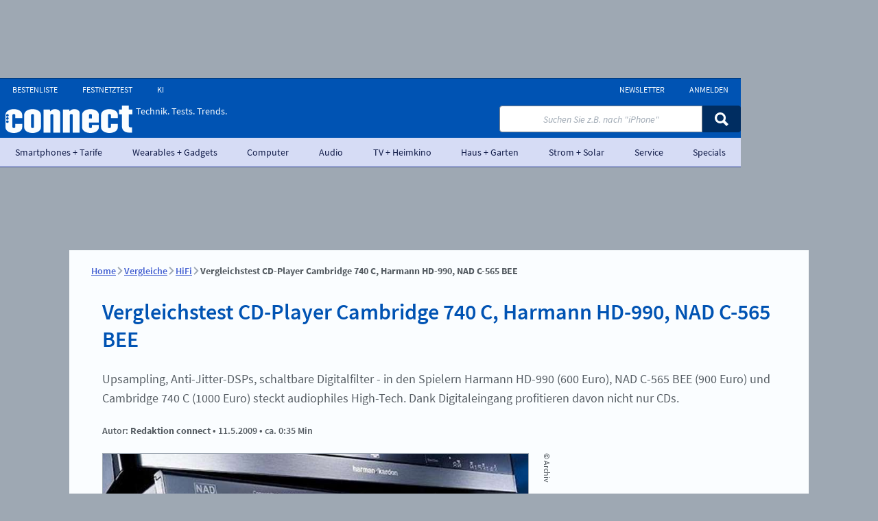

--- FILE ---
content_type: text/html; charset=UTF-8
request_url: https://www.connect.de/vergleich/vergleichstest-cd-player-cambridge-740-c-harmann-hd-990-nad-c-565-bee-328546.html
body_size: 24503
content:
<!DOCTYPE html>
<html xmlns="http://www.w3.org/1999/xhtml" lang="de">
<head> 
    <meta charset="utf-8">                                                                         
     
    <!-- META CONSENT -->
    <script data-cmp-ab="1">
        window.cmp_block_unkown = true;
        window.cmp_privacyurl   = "https://www.connect.de/service/datenschutzbestimmungen-3194780.html";
        window.cmp_pur_enable   = true;
        window.cmp_pur_mode     = 1;
        window.cmp_waitforimport = 3000; 
    </script>
    <script src="https://www.connect.de/js/plenigo/handle-status-new.js" type="text/javascript" defer></script>
    <script defer>
    (function () {
        function wkLoadScript(src) {
            let s = document.createElement('script');
            s.src = src;
            s.defer = true;
            document.head.appendChild(s);

            wkFinalizeStatus();
        }
        window.addEventListener("DOMContentLoaded", () =>{
            window.userStatus.verify()
                .then(function () {
                    if (window.userStatus.isLoggedIn()) {
                                                    wkLoadScript('https://www.connect.de/js/consent/consentmanager_connect.js');
                                                return;
                    }
                    
                    // Not logged in → load the public code
                                            wkLoadScript('https://www.connect.de/js/consent/consentmanager_connect.js');
                                    })
                .catch(function (err) {
                    // Signature invalid → treat as logged out
                                            wkLoadScript('https://www.connect.de/js/consent/consentmanager_connect.js');
                                    });
        });
    })();
    </script>
     
    <!-- PAGE TITLE -->
    <title>
        Vergleichstest: CD-Player von Cambidge, Harmann und NAD - connect     
    </title>
     
    <!-- META PAGE -->
    <meta name="norton-safeweb-site-verification"   content="q455thdgbrf12qujx1fn3ds9m5vhz9tzje98pbcr7iyr5amiyluk8057r28v6d9frnk6v5utqhpgws4pnnz-tmq3572m2f29f9lqr-ci94vta18k6gmmk0yh8n1ixzx6"> 
    <meta name="viewport"                           content="width=device-width, initial-scale=1.0">
    <meta name="publisher"                          content="connect.de">
    <meta name="location"                           content="Connect.de, Haar">
    <meta name="copyright"                          content="Five Monkeys Tech GmbH">
    <meta name="keywords"                           content="CD-Player Cambridge 740c, Harmann hd-990 und NAD c565 bee,euro nad harmann cambidge jitter bee cambridge 565 990 740 ">
    <meta name="description"                        content="Upsampling, Anti-Jitter-DSPs, schaltbare Digitalfilter - in den Spielern von Harman, NAD und Cambridge steckt audiophiles High-Tech. Dank Digitaleingang profitieren davon nicht nur CDs. ">
    <meta name="robots"                             content="index,follow">
    
    <!-- META LINKS -->
    <link rel="preconnect"                          href="https://delivery.consentmanager.net"> 
    <link rel="preconnect"                          href="https://cdn.consentmanager.net">
    <link rel="canonical"                           href="https://www.connect.de/vergleich/vergleichstest-cd-player-cambridge-740-c-harmann-hd-990-nad-c-565-bee-328546.html">
    <link rel="icon" type="image/x-icon"            href="https://www.connect.de/img/favicon/connect/favicon.ico">
    <link rel="apple-touch-icon"                    href="https://www.connect.de/img/favicon/connect/favicon.ico">
     
    <!-- META CSS --> 
    <link rel="stylesheet" type="text/css"          href="https://www.connect.de/css/module-connect-article.css?v=17696022"> 
    <link rel="stylesheet" type="text/css"          href="https://www.connect.de/css/module-connect-ticker.css?v=17696022"> 
    <link rel="stylesheet" type="text/css"          href="https://www.connect.de/css/module-connect-sidefeature.css?v=17696022"> 
     
    <!-- META SOCIAL -->
    <meta property="og:title"                       content="Vergleichstest: CD-Player von Cambidge, Harmann und NAD"> 
    <meta property="og:type"                        content="article">
    <meta property="og:locale"                      content="de_DE">
    <meta name="og:description"                     content="Upsampling, Anti-Jitter-DSPs, schaltbare Digitalfilter - in den Spielern von Harman, NAD und Cambridge steckt audiophiles High-Tech. Dank Digitaleingang profitieren davon nicht nur CDs. ">
    <meta property="og:site_name"                   content="connect"> 
    <meta property="og:url"                         content="https://www.connect.de/vergleich/vergleichstest-cd-player-cambridge-740-c-harmann-hd-990-nad-c-565-bee-328546.html"> 
    <meta property="og:image"                       content="https://www.connect.de/bilder/14623733/500x300-c2/image.jpg"> 

    <meta name="twitter:title"                      content="Vergleichstest: CD-Player von Cambidge, Harmann und NAD"> 
    <meta name="twitter:description"                content="Upsampling, Anti-Jitter-DSPs, schaltbare Digitalfilter - in den Spielern von Harman, NAD und Cambridge steckt audiophiles High-Tech. Dank Digitaleingang profitieren davon nicht nur CDs. ">
    <meta name="twitter:card"                       content="summary">
    <meta property="twitter:account_id"             content="62797456">
    <meta name="twitter:site"                       content="@connect_de">
    <meta name="twitter:app:name:iphone"            content="connect Magazin">
    <meta name="twitter:app:id:iphone"              content="417020092">
    <meta name="twitter:app:name:ipad"              content="connect Magazin">
    <meta name="twitter:app:id:ipad"                content="62797456">
    <meta name="twitter:app:name:googleplay"        content="connect Magazin">
    <meta name="twitter:app:id:googleplay"          content="de.weka.ipad.connect"> 
    <meta name="twitter:image"                      content="https://www.connect.de/bilder/14623733/500x300-c2/image.jpg"> 

    <meta property="fb:admins"                      content="100002845453938"> 
    <meta property="fb:page_id"                     content="101501503245443">
    <meta property="article:publisher"              content="https://www.facebook.com/connect.magazin">

    <!-- TEMPLATE SCRIPT HEAD -->
 
    <!-- ASSET_EXTERN_UPSCORE_INLINE -->
    <script type="text/javascript">
(function(u,p,s,c,r){u[r]=u[r]||function(p){(u[r].q=u[r].q||[]).push(p)},u[r].ls=1*new Date();
var a=p.createElement(s),m=p.getElementsByTagName(s)[0];a.async=1;a.src=c;m.parentNode.insertBefore(a,m)
})(window,document,'script','//files.upscore.com/async/upScore.js','upScore');

upScore({config: {
        domain: 'connect.de', 
        article: '.wkPageContentElement',
        track_positions: false 
    },
    data: {
        section: 'vergleich', 
        taxonomy: 'CD-Player Cambridge 740c, Harmann hd-990 und NAD c565 bee,euro nad harmann cambidge jitter bee cambridge 565 990 740 ', 
        object_id: '328546',
        pubdate: '2009-05-11T11:01:00+02:00',
        author: 'Redaktion connect', 
        object_type: 'article'
    }}
);
</script>
    <!-- ASSET_EXTERN_UPSCORE_AUDIENCE_INLINE -->
    <script type="text/javascript">(function(u,p,s,r){if(!u[r]){u[r]=function(){u[r].q.push(arguments)};u[r].q=[];
var a=p.createElement(s),m=p.getElementsByTagName(s)[0];a.async=1;
a.src='//pw.thenewsbar.net/static/pw.js';m.parentNode.insertBefore(a,m)}})(window,
document, 'script','_pw');
_pw("config", {
    key: 'B9208BEE'
});

function wkFinalizeStatus(){
    wkLoginButton   = document.querySelector('.wkLogin--js');
    wkLogoutButton  = document.querySelector('.wkLogout--js');
    wkProfileButton = document.querySelector('.wkProfile--js');    
    wkServiceButton = document.querySelector('.wkService--js');
    wkOrderButton   = document.querySelector('.wkOrder--js');

    wkUserStatus    = 0;
    wkUserPurStatus = 0; 

    if (window.userStatus && window.userStatus.isLoggedIn() && wkLoginButton) {
        
        wkUserStatus = window.userStatus.getStatus('connect-premium');

        wkUserPurStatus = window.userStatus.hasRight('connect-pur');

        if( wkUserPurStatus > 0 ) {
            const wkTimer = setTimeout(() =>{ 
                __cmp('setConsent', 0);
                __cmp('close')
            }, 3000);
        } else {
            const wkTimer = setTimeout(() =>{ 
                __cmp('cancelwait');    
            }, 3000);
        }

        if( !wkLogoutButton.classList.contains('appear') ) wkLogoutButton.classList.add('appear');
        if( !wkServiceButton.classList.contains('appear') ) wkServiceButton.classList.add('appear');
        if( !wkProfileButton.classList.contains('appear') ) wkProfileButton.classList.add('appear');

    } else {    
        if( !wkLoginButton.classList.contains('appear') ) wkLoginButton.classList.add('appear');
        if( !wkOrderButton.classList.contains('appear') ) wkOrderButton.classList.add('appear');
    }

    
    const myEvent = new Event("wkEvent:userstatusResolved", { bubbles: true } );
    window.dispatchEvent(myEvent);

    _pw("page_view", {
        article_container: '.wkPageContentElement',
        user_status: wkUserStatus,
        object_type: 'article',
        object_id: '328546',
        content_type:  0,
        section: 'vergleich',
        taxonomy: 'CD-Player Cambridge 740c, Harmann hd-990 und NAD c565 bee,euro nad harmann cambidge jitter bee cambridge 565 990 740 ',
        custom_app: 0
    });

    _pw("on_evaluated", function(callback_result) {
        if( callback_result.display_paywall ) { 
            document.querySelector('body').classList.add('wkUpscoreEvalShown');
        } else {
            document.querySelector('body').classList.add('wkUpscoreEvalHidden');
        }
    });

}</script>
    <!-- ASSET_INTERN_ADCONTROLLER_PREFIX -->
    <script>window.ADNPM = window.ADNPM || {};ADNPM.cmd = ADNPM.cmd || [];</script>
    <!-- ASSET_INTERN_ADCONTROLLER_INLINE -->
    <script>
        ADNPM.cmd.push(function () {
            ADNPM.setKv({'uniqueid':'31aee6f33109ad291fbdebc47e02e58a'});
            ADNPM.setKv({'URL':window.location.pathname.substr(0, 40) });
            ADNPM.setKv({'tags':["cd/sacd-player", "hifi mp3", "audio-/video-quellen", "audio", "COMPARISON", "ARTICLE"]});

            ADNPM.positionsNoFocus = [
                'p2',
                'p4',
                'WMP_CON_D_PLG_Gamepage_Leaderboard',
                'WMP_CON_D_PLG_Gamepage_Billboard',
                'WMP_CON_D_PLG_Gamepage_Billboard-2',
                'WMP_CON_D_PLG_Gamepage_Billboard-3',
                'WMP_CON_D_PLG_Gamepage_Rectangle',
                'WMP_PCM_D_PLG_Gamepage_Leaderboard',
                'WMP_PCM_D_PLG_Gamepage_Billboard',
                'WMP_PCM_D_PLG_Gamepage_Billboard-2',
                'WMP_PCM_D_PLG_Gamepage_Billboard-3',
                'WMP_PCM_D_PLG_Gamepage_Rectangle',
            ];
        });
    </script>
 
    
    <!-- ASSET_EXTERN_ECHOBOX -->
 
    <script src="//applets.ebxcdn.com/ebx.js" type="text/javascript" async="async" id="ebx"></script>
 
    
    <!-- ASSET_INTERN_ADCONTROLLER -->
 
    <script src="https://cdn.netpoint-media.de/1270801.js" type="text/plain" data-cmp-vendor="982" class="cmplazyload"></script>
 
    
    <!-- ASSET_EXTERN_PAISTRY_AI_SEARCH -->
 
    <script data-cmp-src="https://agent-loader-new.pages.dev/public/scripts/loader_new.js" type="text/plain" data-cmp-vendor="c77289" class="cmplazyload" async="async" data-containerid="paistry-agent-container" data-clientid="0e088e56-b68e-4d8d-99dd-47e5b9ba6151"></script>
 

 
    <script type="application/ld+json">
        [ 
            {
                "@context":     "https://schema.org",
                "@type":        "BreadcrumbList",
                "itemListElement": 
                [                 
                    {   
                        "@type":    "ListItem",
                        "position": 1,
                        "name":     "Home",
                        "item":     {
                            "@type":    "WebPage",
                            "id":       "https://www.connect.de/"
                        }
                    },                                 
                    {   
                        "@type":    "ListItem",
                        "position": 2,
                        "name":     "Vergleiche",
                        "item":     {
                            "@type":    "WebPage",
                            "id":       "https://www.connect.de/vergleich/"
                        }
                    },                                 
                    {   
                        "@type":    "ListItem",
                        "position": 3,
                        "name":     "HiFi",
                        "item":     {
                            "@type":    "WebPage",
                            "id":       "https://www.connect.de/vergleich/hifi/"
                        }
                    }                 
                ]
            },
            {
                "@context":             "https://schema.org", 
                "@type":                "TechArticle",
                "publisher":                         
            {
                "@type": "Organization",
                "name":  "connect.de",
                "url":   "https://www.connect.de",
                "logo":  "https://www.connect.de/img/logo/logo_connect_square.png"
            },
                "author":                
                { 
                    "@type": "Person",
                    "name":  "Redaktion connect"             
                },
                "mainEntityOfPage":
                {
                    "@type":    "WebPage",
                    "@id":      "https://google.com/article"
                },
                "url":                  "https://www.connect.de/vergleich/vergleichstest-cd-player-cambridge-740-c-harmann-hd-990-nad-c-565-bee-328546.html",
                "headline":             "Vergleichstest CD-Player Cambridge 740 C, Harmann HD-990, NAD C-565 BEE",
                "description":          "Upsampling, Anti-Jitter-DSPs, schaltbare Digitalfilter - in den Spielern von Harman, NAD und Cambridge steckt audiophiles High-Tech. Dank Digitaleingang profitieren davon nicht nur CDs. ",
                "image":                "https://www.connect.de/bilder/14623733/500x300-c2/image.jpg",
                "dateCreated":          "2009-05-11 11:01:00",
                "datePublished":        "2009-05-11 11:01:00",
                "dateModified":         "2015-08-11 19:02:47",
                "wordcount":            "143",
                "articleBody":          "Einen CD-Player kann man zur Not aus einem einzigen, winzigen Chip bauen, zuz\u00fcglich Laufwerk, versteht sich, und muss sich f\u00fcr das klangliche Resultat nicht mal sch\u00e4men. Wenn Musikh\u00f6ren aber zum Hobby wird und genau das Klang-Quentchen entscheidet, das dem Massenmarkt egal ist, reicht der Ein-Chip-Ansatz nicht mehr aus. Die drei Spieler in diesem Test tragen ihre 43-Zentimeter-Geh\u00e4use noch mit Fug und Recht, sie sind vollgepackt mit teurer Technik, auch heute noch, 26 Jahre nach Einf\u00fchrung der CD.   \nEin gro\u00dfer Teil des Aufwands gilt der D\/A-Wandlung der CD-Daten und der Vermeidung und Unterdr\u00fcckung von Takt-Ungenauigkeiten im digitalen Ausgangsmaterial. Eine messbare Gr\u00f6\u00dfe, die diese Takt-Unruhe beschreibt, ist der Jitter. Selten gab es in einem Dreier-Feld, unabh\u00e4ngig von der Preisklasse, durchgehend so niedrige Jitter-Werte wie hier.   \nIm Test: Harmann HD-990 um 600 Euro; NAD C-565 BEE um 900 Euro; Cambridge 740 C um 1000 Euro " 
            }
        ]
    </script>
 
</head>                                                                                             
 
<body id="weka_connect" class="info">
 
    <!-- PAISTRY AI SEARCH CONTAINER -->
    <div id="paistry-agent-container"></div>

    <!-- TEMPLATE SCRIPT CONTENT 2024 -->
 
    <!-- ASSET_EXTERN_GOOGLE_TAG_MANAGER_INLINE -->
    <script type="text/plain" class="cmplazyload" data-cmp-vendor="s905">
        (function(c){var w=window,d=document;w.aGTM=w.aGTM||{};aGTM.d=aGTM.d||{};aGTM.d.f=aGTM.d.f||[];aGTM.f=aGTM.f||{};aGTM.f.fire=aGTM.f.fire||function(o){aGTM.d.f.push(o);};
        aGTM.c=c;var s='script',t=d.createElement(s),m=c.min?'.min':'',p=c.path||'';if(p.length>0&&p.substring(p.length-1)!='/')p+='/';if(p)t.src=c.path+'aGTM'+m+'.js';t.async=true;d.head.appendChild(t);
        })({
        // aGTM Config Start
        path: 'https://www.connect.de/js/aGTM-main/' // (relative) path to the directory where aGTM is located, e.g. '/js/''
        ,min:true // inject the files as minified versions
        ,cmp: 'consentmanager' // Type of Consent Tool (Cookie Banner) you use in lower case, e.g. 'cookiebot'. See chapters below for possible options.
        //,nonce: 'ABC123' // Nonce value for the file injections
        ,gtm: { 'GTM-WG2HRQ': { 'debug_mode':true } } // your GTM Container - with ID, ...
        ,gtmServices: 'Google Tag Manager' // The services(s) that must be agreed to in order to activate the GTM (comma-separated), e.g. 'Google Tag Manager'
        ,consent_events: 'cmpEvent,cmpUpdate' // string with consent events (comma-separated) for updating the consent (leave it blank you you don't know, what it is)
        // aGTM Config End
        });
	</script>
    <!-- ASSET_EXTERN_IVW_MANAGER_INIT_INLINE -->
    <script type="text/javascript" class="cmplazyload" data-cmp-ab="1">
        // ivw disabled
    </script>
 
    <!-- NOSCRIPT -->
    <noscript>
     
    </noscript>
 

<!-- FB HOOK -->
<div id="fb-root"></div>
 
<!-- HEADER START -->
<header id="wmp_header" class="wk_header wk_header--connect ">
    <!-- HEADER NEW TEMPLATE -->
    <div class="wk_header__wrapper">
    <a class="wk_header__skip_to_content" href="#maincontent">Zum Inhalt springen</a>
    <div class="wk_header__container">
        <div class="wk_header__logowrapper">
            <a class="wk_header__logo " href="https://www.connect.de/" title="connect">
                <svg id="site_logo" viewBox="0 0 240 52" xmlns="http://www.w3.org/2000/svg" fill="currentColor">
                    <path d="M220.259 40.1478V16.4443H214.64V7.55549H220.259V0H233.272V7.55549H240V16.4443H233.272V39.1108C233.272 40.3705 234.529 41.2594 236.007 41.2594H239.409V51.2588H233.198C224.917 51.2588 220.259 45.7778 220.259 40.1478Z" />
                    <path d="M196.599 42.6663C198.152 42.6663 199.408 41.9992 199.408 40.5178V34.8886H212.422V41.1103C212.422 47.7033 205.323 52 196.599 52C187.874 52 180.776 47.7037 180.776 41.1103V17.7036C180.776 11.0369 187.874 6.74069 196.599 6.74069C205.323 6.74069 212.422 11.0369 212.422 17.7036V23.8517H199.408V18.2221C199.408 16.7406 198.152 16.0739 196.599 16.0739C195.12 16.0739 193.863 16.7406 193.863 18.2221V40.5182C193.863 41.9997 195.12 42.6663 196.599 42.6663Z" />
                    <path d="M158.004 24.4442V18.2221C158.004 16.7406 159.261 16.0739 160.74 16.0739C162.293 16.0739 163.549 16.7406 163.549 18.2221V24.4442H158.004ZM144.917 17.7036V41.1103C144.917 47.7033 152.015 52 160.74 52C169.464 52 176.562 47.7037 176.562 41.1103V36.7404H163.549V40.5182C163.549 41.9997 162.293 42.6667 160.74 42.6667C159.261 42.6667 158.004 41.9997 158.004 40.5182V32.1483H176.563V17.7036C176.563 11.0369 169.465 6.74069 160.74 6.74069C152.015 6.74069 144.917 11.0369 144.917 17.7036Z" />
                    <path d="M108.614 51.2589V7.55549H120.666L121.257 10.9629C123.106 8.81474 125.546 6.74069 129.982 6.74069C135.675 6.74069 140.26 9.4814 140.26 14.148V51.2589H127.246V18.2221C127.246 16.7406 125.989 16.0739 124.437 16.0739C122.958 16.0739 121.701 16.7406 121.701 18.2221V51.2589H108.614Z" />
                    <path d="M71.8671 51.2589V7.55549H83.919L84.5105 10.9629C86.359 8.81474 88.7989 6.74069 93.2352 6.74069C98.9285 6.74069 103.513 9.4814 103.513 14.148V51.2589H90.4995V18.2221C90.4995 16.7406 89.2426 16.0739 87.6899 16.0739C86.2111 16.0739 84.9541 16.7406 84.9541 18.2221V51.2589H71.8671Z" />
                    <path d="M48.4295 40.5182V18.2221C48.4295 16.7406 49.6125 16.0739 51.1652 16.0739C52.7179 16.0739 53.9749 16.7406 53.9749 18.2221V40.5182C53.9749 41.9997 52.7179 42.6667 51.1652 42.6667C49.6125 42.6663 48.4295 41.9997 48.4295 40.5182ZM35.342 17.7036V41.1103C35.342 47.7033 42.4405 52 51.1652 52C59.8895 52 66.988 47.7037 66.988 41.1103V17.7036C66.988 11.0369 59.8895 6.74069 51.1652 6.74069C42.4405 6.74069 35.342 11.0369 35.342 17.7036Z" />
                    <path d="M15.8228 42.6663C17.3755 42.6663 18.6324 41.9992 18.6324 40.5178V34.8886H31.6456V41.1103C31.6456 47.7033 24.5475 52 15.8228 52C7.09807 52 0 47.7037 0 41.1108V17.7036C0 11.0369 7.09807 6.74069 15.8228 6.74069C24.5475 6.74069 31.6456 11.0369 31.6456 17.7036V23.8517H18.6324V18.2221C18.6324 16.7406 17.3755 16.0739 15.8228 16.0739C14.344 16.0739 13.0871 16.7406 13.0871 18.2221V40.5182C13.0871 41.9997 14.344 42.6663 15.8228 42.6663ZM6.10567 18.5471C6.10567 17.2069 5.02096 16.1198 3.68281 16.1198C2.34423 16.1198 1.25951 17.2069 1.25951 18.5471C1.25951 19.8877 2.34423 20.9748 3.68281 20.9748C5.02096 20.9748 6.10567 19.8877 6.10567 18.5471ZM6.05652 24.4421C6.05652 23.1015 4.97181 22.0148 3.63366 22.0148C2.2955 22.0148 1.21079 23.1015 1.21079 24.4421C1.21079 25.7823 2.2955 26.8694 3.63366 26.8694C4.97181 26.8694 6.05652 25.7823 6.05652 24.4421ZM6.05652 30.5328C6.05652 29.1922 4.97138 28.1051 3.63323 28.1051C2.29508 28.1051 1.21036 29.1922 1.21036 30.5328C1.21036 31.8739 2.29508 32.9606 3.63323 32.9606C4.97138 32.9606 6.05652 31.8734 6.05652 30.5328Z" />
                </svg> 
            </a>
            <span class="wk_header__claim">
                Technik. Tests. Trends. 
            </span> 
        </div>
         
    </div> 
    
    <div class="search__wrapper">
        <form id="searchForm" action="https://www.connect.de/suche/" method="post" class="search is_searchfield">
            <input id="search__input" class="search__input" type="text" name="q" placeholder='Suchen Sie z.B. nach "iPhone"'>
             
        <button tabindex="0" class="wkButton wkButton--default wkButton--small search__button"   onclick="document.getElementById(&quot;searchForm&quot;).submit();">
            <svg role="img" aria-label="Icon Search" class="wkIcon wkIcon-search" viewBox="0 0 20 20" fill="currentColor"><path d="M13.7056 2.34244C10.5704 -0.780814 5.48665 -0.780814 2.35142 2.34244C-0.783808 5.4657 -0.783808 10.53 2.35142 13.6533C4.97922 16.2711 8.97595 16.6943 12.0467 14.9235L17.1426 20L20 17.0637L14.9577 12.0407C16.7624 8.97627 16.3452 4.97144 13.7056 2.34199V2.34244ZM11.4919 11.448C9.579 13.3536 6.47805 13.3536 4.56561 11.448C2.65272 9.54242 2.65272 6.45331 4.56561 4.54818C6.4785 2.64304 9.57945 2.64259 11.4919 4.54818C13.4048 6.45376 13.4048 9.54287 11.4919 11.448Z" /></svg> 
        </button>
 
        </form>
         
    </div>
     
<!-- NAVIGATION TEMPLATE -->
<nav class="wk_nav wk_nav--main">
    <ul class="wk_nav__list"> 
        <li class="wk_nav__section"> 
            <a class="wk_nav__link wk_nav__link--level1" href="https://www.connect.de/smartphones-tarife/">
                Smartphones + Tarife                 
            </a> 
            <ul class="wk_nav__list wk_nav__dropdown"> 
                <li class="wk_nav__section">
                    <a class="wk_nav__link wk_nav__link--level2" href="https://www.connect.de/smartphones-tarife/news/" >
                        News 
                    </a>
                </li> 
                <li class="wk_nav__section">
                    <a class="wk_nav__link wk_nav__link--level2" href="https://www.connect.de/smartphones-tarife/testbericht/" >
                        Tests 
                    </a>
                </li> 
                <li class="wk_nav__section">
                    <a class="wk_nav__link wk_nav__link--level2" href="https://www.connect.de/smartphones-tarife/ratgeber/" >
                        Ratgeber 
                    </a>
                </li> 
                <li class="wk_nav__section">
                    <a class="wk_nav__link wk_nav__link--level2" href="https://www.connect.de/smartphones-tarife/vergleich/" >
                        Vergleiche 
                    </a>
                </li> 
                <li class="wk_nav__section">
                    <a class="wk_nav__link wk_nav__link--level2" href="https://www.connect.de/smartphones-tarife/bestenliste/" >
                        Bestenlisten 
                    </a>
                </li> 
                <li class="wk_nav__section">
                    <a class="wk_nav__link wk_nav__link--level2" href="https://tarife.connect.de/" >
                        Tarifrechner Mobilfunk 
                    </a>
                </li> 
            </ul> 
        </li> 
        <li class="wk_nav__section"> 
            <a class="wk_nav__link wk_nav__link--level1" href="https://www.connect.de/wearables-gadgets/">
                Wearables + Gadgets                 
            </a> 
            <ul class="wk_nav__list wk_nav__dropdown"> 
                <li class="wk_nav__section">
                    <a class="wk_nav__link wk_nav__link--level2" href="https://www.connect.de/wearables-gadgets/news/" >
                        News 
                    </a>
                </li> 
                <li class="wk_nav__section">
                    <a class="wk_nav__link wk_nav__link--level2" href="https://www.connect.de/wearables-gadgets/testbericht/" >
                        Tests 
                    </a>
                </li> 
                <li class="wk_nav__section">
                    <a class="wk_nav__link wk_nav__link--level2" href="https://www.connect.de/wearables-gadgets/ratgeber/" >
                        Ratgeber 
                    </a>
                </li> 
                <li class="wk_nav__section">
                    <a class="wk_nav__link wk_nav__link--level2" href="https://www.connect.de/wearables-gadgets/vergleich/" >
                        Vergleiche 
                    </a>
                </li> 
                <li class="wk_nav__section">
                    <a class="wk_nav__link wk_nav__link--level2" href="https://www.connect.de/wearables-gadgets/bestenliste/" >
                        Bestenlisten 
                    </a>
                </li> 
                <li class="wk_nav__section">
                    <a class="wk_nav__link wk_nav__link--level2" href="https://www.connect.de/huawei-smartwatch-guide" >
                        connect guide 
                    </a>
                </li> 
            </ul> 
        </li> 
        <li class="wk_nav__section"> 
            <a class="wk_nav__link wk_nav__link--level1" href="https://www.connect.de/computer/">
                Computer                 
            </a> 
            <ul class="wk_nav__list wk_nav__dropdown"> 
                <li class="wk_nav__section">
                    <a class="wk_nav__link wk_nav__link--level2" href="https://www.connect.de/computer/news/" >
                        News 
                    </a>
                </li> 
                <li class="wk_nav__section">
                    <a class="wk_nav__link wk_nav__link--level2" href="https://www.connect.de/computer/testbericht/" >
                        Tests 
                    </a>
                </li> 
                <li class="wk_nav__section">
                    <a class="wk_nav__link wk_nav__link--level2" href="https://www.connect.de/computer/ratgeber/" >
                        Ratgeber 
                    </a>
                </li> 
                <li class="wk_nav__section">
                    <a class="wk_nav__link wk_nav__link--level2" href="https://www.connect.de/computer/vergleich/" >
                        Vergleiche 
                    </a>
                </li> 
                <li class="wk_nav__section">
                    <a class="wk_nav__link wk_nav__link--level2" href="https://www.connect.de/computer/gaming/" >
                        Gaming 
                    </a>
                </li> 
                <li class="wk_nav__section">
                    <a class="wk_nav__link wk_nav__link--level2" href="https://www.connect.de/computer/bestenliste/" >
                        Bestenlisten 
                    </a>
                </li> 
                <li class="wk_nav__section">
                    <a class="wk_nav__link wk_nav__link--level2" href="https://tarife.connect.de/festnetz" >
                        Tarifrechner Internet 
                    </a>
                </li> 
            </ul> 
        </li> 
        <li class="wk_nav__section"> 
            <a class="wk_nav__link wk_nav__link--level1" href="https://www.connect.de/audio/">
                Audio                 
            </a> 
            <ul class="wk_nav__list wk_nav__dropdown"> 
                <li class="wk_nav__section">
                    <a class="wk_nav__link wk_nav__link--level2" href="https://www.connect.de/audio/news/" >
                        News 
                    </a>
                </li> 
                <li class="wk_nav__section">
                    <a class="wk_nav__link wk_nav__link--level2" href="https://www.connect.de/audio/testbericht/" >
                        Tests 
                    </a>
                </li> 
                <li class="wk_nav__section">
                    <a class="wk_nav__link wk_nav__link--level2" href="https://www.connect.de/audio/ratgeber/" >
                        Ratgeber 
                    </a>
                </li> 
                <li class="wk_nav__section">
                    <a class="wk_nav__link wk_nav__link--level2" href="https://www.connect.de/audio/musik/" >
                        Musik 
                    </a>
                </li> 
            </ul> 
        </li> 
        <li class="wk_nav__section"> 
            <a class="wk_nav__link wk_nav__link--level1" href="https://www.connect.de/tv-heimkino/">
                TV + Heimkino                 
            </a> 
            <ul class="wk_nav__list wk_nav__dropdown"> 
                <li class="wk_nav__section">
                    <a class="wk_nav__link wk_nav__link--level2" href="https://www.connect.de/tv-heimkino/news/" >
                        News 
                    </a>
                </li> 
                <li class="wk_nav__section">
                    <a class="wk_nav__link wk_nav__link--level2" href="https://www.connect.de/tv-heimkino/testbericht/" >
                        Tests 
                    </a>
                </li> 
                <li class="wk_nav__section">
                    <a class="wk_nav__link wk_nav__link--level2" href="https://www.connect.de/tv-heimkino/ratgeber/" >
                        Ratgeber 
                    </a>
                </li> 
                <li class="wk_nav__section">
                    <a class="wk_nav__link wk_nav__link--level2" href="https://www.connect.de/tv-heimkino/streaming/" >
                        Streaming 
                    </a>
                </li> 
                <li class="wk_nav__section">
                    <a class="wk_nav__link wk_nav__link--level2" href="https://www.connect.de/tv-heimkino/bestenliste/" >
                        Bestenlisten 
                    </a>
                </li> 
            </ul> 
        </li> 
        <li class="wk_nav__section"> 
            <a class="wk_nav__link wk_nav__link--level1" href="https://www.connect.de/haus-garten/">
                Haus + Garten                 
            </a> 
            <ul class="wk_nav__list wk_nav__dropdown"> 
                <li class="wk_nav__section">
                    <a class="wk_nav__link wk_nav__link--level2" href="https://www.connect.de/haus-garten/news/" >
                        News 
                    </a>
                </li> 
                <li class="wk_nav__section">
                    <a class="wk_nav__link wk_nav__link--level2" href="https://www.connect.de/haus-garten/testbericht/" >
                        Tests 
                    </a>
                </li> 
                <li class="wk_nav__section">
                    <a class="wk_nav__link wk_nav__link--level2" href="https://www.connect.de/haus-garten/ratgeber/" >
                        Ratgeber 
                    </a>
                </li> 
                <li class="wk_nav__section">
                    <a class="wk_nav__link wk_nav__link--level2" href="https://www.connect.de/haus-garten/bestenliste/" >
                        Bestenlisten 
                    </a>
                </li> 
            </ul> 
        </li> 
        <li class="wk_nav__section"> 
            <a class="wk_nav__link wk_nav__link--level1" href="https://www.connect.de/strom-solar/">
                Strom + Solar                 
            </a> 
            <ul class="wk_nav__list wk_nav__dropdown"> 
                <li class="wk_nav__section">
                    <a class="wk_nav__link wk_nav__link--level2" href="https://www.connect.de/strom-solar/news/" >
                        News 
                    </a>
                </li> 
                <li class="wk_nav__section">
                    <a class="wk_nav__link wk_nav__link--level2" href="https://www.connect.de/strom-solar/testbericht/" >
                        Tests 
                    </a>
                </li> 
                <li class="wk_nav__section">
                    <a class="wk_nav__link wk_nav__link--level2" href="https://www.connect.de/strom-solar/vergleich/" >
                        Vergleiche 
                    </a>
                </li> 
                <li class="wk_nav__section">
                    <a class="wk_nav__link wk_nav__link--level2" href="https://www.connect.de/strom-solar/bestenliste/" >
                        Bestenlisten 
                    </a>
                </li> 
            </ul> 
        </li> 
        <li class="wk_nav__section"> 
            <a class="wk_nav__link wk_nav__link--level1" href="https://www.connect.de/service/">
                Service                 
            </a> 
            <ul class="wk_nav__list wk_nav__dropdown"> 
                <li class="wk_nav__section">
                    <a class="wk_nav__link wk_nav__link--level2" href="https://checkout.weka-media-publishing.de/sso/login" >
                        Anmelden / Profil 
                    </a>
                </li> 
                <li class="wk_nav__section">
                    <a class="wk_nav__link wk_nav__link--level2" href="https://newsletter-wmp-2.lianacms.com/" >
                        Newsletter 
                    </a>
                </li> 
                <li class="wk_nav__section">
                    <a class="wk_nav__link wk_nav__link--level2" href="https://abo.connect.de/?hnr=online.verlag.connect.service" >
                        Abo-Shop 
                    </a>
                </li> 
                <li class="wk_nav__section">
                    <a class="wk_nav__link wk_nav__link--level2" href="https://www.connect.de/thema/angebote/" >
                        Angebote 
                    </a>
                </li> 
            </ul> 
        </li> 
        <li class="wk_nav__section"> 
            <a class="wk_nav__link wk_nav__link--level1" href="https://www.connect.de/specials/">
                Specials                 
            </a> 
            <ul class="wk_nav__list wk_nav__dropdown"> 
                <li class="wk_nav__section">
                    <a class="wk_nav__link wk_nav__link--level2" href="https://www.connect.de/specials/netztest/" >
                        Netztest 
                    </a>
                </li> 
                <li class="wk_nav__section">
                    <a class="wk_nav__link wk_nav__link--level2" href="https://www.connect.de/specials/dsltest/" >
                        Breitband- und Festnetztest 
                    </a>
                </li> 
                <li class="wk_nav__section">
                    <a class="wk_nav__link wk_nav__link--level2" href="https://www.connect.de/specials/ladenetztest/" >
                        Ladenetztest 
                    </a>
                </li> 
                <li class="wk_nav__section">
                    <a class="wk_nav__link wk_nav__link--level2" href="https://www.connect.de/glossar/" >
                        Glossar 
                    </a>
                </li> 
                <li class="wk_nav__section">
                    <a class="wk_nav__link wk_nav__link--level2" href="https://www.connect.de/specials/mobile-world-congress/" >
                        Mobile World Congress 
                    </a>
                </li> 
                <li class="wk_nav__section">
                    <a class="wk_nav__link wk_nav__link--level2" href="https://www.connect.de/specials/ces/" >
                        CES 
                    </a>
                </li> 
                <li class="wk_nav__section">
                    <a class="wk_nav__link wk_nav__link--level2" href="https://www.connect.de/specials/ifa/" >
                        IFA 
                    </a>
                </li> 
                <li class="wk_nav__section">
                    <a class="wk_nav__link wk_nav__link--level2" href="https://www.connect.de/bildergalerie/" >
                        Bildergalerien 
                    </a>
                </li> 
                <li class="wk_nav__section">
                    <a class="wk_nav__link wk_nav__link--level2" href="https://www.connect.de/specials/gewinnspiele/" >
                        Gewinnspiele 
                    </a>
                </li> 
                <li class="wk_nav__section">
                    <a class="wk_nav__link wk_nav__link--level2" href="https://spiele.connect.de/" >
                        Games 
                    </a>
                </li> 
                <li class="wk_nav__section">
                    <a class="wk_nav__link wk_nav__link--level2" href="https://play.connect.de/kachelchaos/" >
                        Kachel Chaos Spiel 
                    </a>
                </li> 
                <li class="wk_nav__section">
                    <a class="wk_nav__link wk_nav__link--level2" href="https://play.connect.de/kartenchaos/" >
                        connect Kartenchaos 
                    </a>
                </li> 
                <li class="wk_nav__section">
                    <a class="wk_nav__link wk_nav__link--level2" href="https://play.connect.de/kartenchaos-classic/" >
                        Kartenchaos Classic 
                    </a>
                </li> 
                <li class="wk_nav__section">
                    <a class="wk_nav__link wk_nav__link--level2" href="https://www.connect.de/archiv/" >
                        Archiv 
                    </a>
                </li> 
            </ul> 
        </li> 
    </ul>
</nav> 
<!-- NAVIGATION TEMPLATE -->
<nav class="wk_nav wk_nav--service">
    <ul class="wk_nav__list"> 
                <li class="wk_nav__section">
                    <a class="wk_nav__link wk_nav__link--level2" href="https://newsletter-wmp-2.lianacms.com/" >
                        Newsletter 
                    </a>
                </li> 
        <li class="wk_nav__section wkProfile--js wk_nav__premium">
            <a class="wk_nav__link wk_nav__link--level2 " href="https://id.weka-media-publishing.de/plenigo-selfservice" >
                <svg role="img" aria-label="Icon Login" class="wkIcon wkIcon-login" viewBox="0 0 20 20" fill="currentColor"><path d="M19.7445 19.9996H1.01403C0.641286 19.9996 0.34983 19.6794 0.383511 19.3085C0.553715 17.4413 1.45548 12.2944 6.23734 10.2056C5.15999 9.16172 4.47693 7.71423 4.43292 6.1071C4.34085 2.7453 7.09465 -0.0443087 10.4623 0.000533183C13.711 0.0440298 16.3314 2.68701 16.3314 5.94163C16.3314 7.61468 15.639 9.12585 14.5248 10.2056C19.3035 12.293 20.2071 17.435 20.3782 19.3054C20.4123 19.678 20.119 20 19.7445 20V19.9996Z"/></svg> Profil 
            </a>
        </li>
        
        <li class="wk_nav__section wkLogin--js wk_nav__premium">
            <a class="wk_nav__link wk_nav__link--level2" href="https://checkout.weka-media-publishing.de/sso/login?returnto=https://www.connect.de" >
                Anmelden 
            </a>
        </li>
        <li class="wk_nav__section wkLogout--js wk_nav__premium">
            <a class="wk_nav__link wk_nav__link--level2" href="https://checkout.weka-media-publishing.de/sso/logout" >
                Abmelden 
            </a>
        </li> 
    </ul>
</nav> 
<!-- NAVIGATION TEMPLATE -->
<nav class="wk_nav wk_nav--topics">
    <ul class="wk_nav__list"> 
                <li class="wk_nav__section">
                    <a class="wk_nav__link wk_nav__link--level2" href="https://www.connect.de/bestenliste/smartphone/" >
                        Bestenliste 
                    </a>
                </li> 
                <li class="wk_nav__section">
                    <a class="wk_nav__link wk_nav__link--level2" href="https://www.connect.de/specials/dsltest/" >
                        Festnetztest 
                    </a>
                </li> 
                <li class="wk_nav__section">
                    <a class="wk_nav__link wk_nav__link--level2" href="https://www.connect.de/thema/kuenstliche-intelligenz/" >
                        KI 
                    </a>
                </li> 
    </ul>
</nav><div class="wk_ios_url_bar_coloring" aria-hidden="true"><div class="wk_ios_url_bar_coloring__overlay"></div></div>
<style>
.wk_ios_url_bar_coloring {display: none;}
@supports (-webkit-touch-callout: none) {
    .wk_ios_url_bar_coloring {position: sticky; display: block; top: 0; z-index: 999999999; pointer-events: none;}
    .wk_ios_url_bar_coloring__overlay {position: fixed;top: 0; left: 0; width: 100%; height: 100%; opacity: 0; backdrop-filter: blur(1px);}
}
</style>    
     
    </div>
</header>
 
<!-- HEADER END -->

     
     
     
    <aside class="adslot ad--p1 " itemscope="" itemType="https://schema.org/WPAdBlock"><div id="p1" class=""></div></aside> 
 
 
<main id="maincontent" class="maincontent maincontent--article ">   
 


 


 
    <ul class="breadcrumb"> 
        <li class="breadcrumb__element">
            <a tabindex="0" href="https://www.connect.de/">
                <span>Home</span>
            </a>
            <svg role="img" aria-label="Icon Chevronright" class="wkIcon wkIcon-chevronright" viewBox="0 0 20 20" fill="currentColor"><path d="M4 17.685L6.25582 20L16 10L6.25582 0L4 2.31504L11.4884 10L4 17.685Z" /></svg>         
        </li> 
        <li class="breadcrumb__element">
            <a tabindex="0" href="https://www.connect.de/vergleich/">
                <span>Vergleiche</span>
            </a>
            <svg role="img" aria-label="Icon Chevronright" class="wkIcon wkIcon-chevronright" viewBox="0 0 20 20" fill="currentColor"><path d="M4 17.685L6.25582 20L16 10L6.25582 0L4 2.31504L11.4884 10L4 17.685Z" /></svg>         
        </li> 
        <li class="breadcrumb__element">
            <a tabindex="0" href="https://www.connect.de/vergleich/hifi/">
                <span>HiFi</span>
            </a>
            <svg role="img" aria-label="Icon Chevronright" class="wkIcon wkIcon-chevronright" viewBox="0 0 20 20" fill="currentColor"><path d="M4 17.685L6.25582 20L16 10L6.25582 0L4 2.31504L11.4884 10L4 17.685Z" /></svg>         
        </li> 
        <li class="breadcrumb__element"> 
            <strong class="breadcrumb__pageheadline">Vergleichstest CD-Player Cambridge 740 C, Harmann HD-990, NAD C-565 BEE</strong>         
        </li> 
    </ul> 
    


 


<section class="wkWidecol">
    <div class="wkArticlehead">
        <div data-playerId="677" data-profileId="855" class="subvid-article-widget wkArticlehead--subvidplayer"></div> 
             
        <div class="wkArticlehead__headlinewrapper">
            <span  class="wkArticlehead__subheadline upwkHandle upwkHandle--subheadline"> </span> 
            <h1 class="wkArticlehead__headline upwkHandle upwkHandle--headline">Vergleichstest CD-Player Cambridge 740 C, Harmann HD-990, NAD C-565 BEE</h1> 
            <p  class="wkArticlehead__intro upwkHandle upwkHandle--intro">
                Upsampling, Anti-Jitter-DSPs, schaltbare Digitalfilter - in den Spielern Harmann HD-990 (600 Euro), NAD C-565 BEE (900 Euro) und Cambridge 740 C (1000 Euro) steckt audiophiles High-Tech. Dank Digitaleingang profitieren davon nicht nur CDs.                 
            </p>
            <p  class="wkArticlehead__dateauthors"> 
                Autor: <strong>Redaktion connect</strong> •  11.5.2009<span class="wkArticlehead__readtime" title="Durchschnittliche Lesezeit für diese Artikelseite: ca. 0:35 Min"> • ca. 0:35 Min</span> 
            </p>
        </div>         
    </div>
</section>

<section class="wkMaincol wkPageContentElement">
                                                                                                               
                                     
<figure class="wkImage upwkHandle upwkHandle--image">
     
            <div class="inlineimage__wrapper">
                <img    class="inlineimage"
                        alt="image.jpg"
                         
                        width="1200" height="720"
                        src="https://www.connect.de/bilder/14623733/landscapex1200-c2/image.jpg"
                        srcset="https://www.connect.de/bilder/14623733/landscapex300-c2/image.jpg 300w,https://www.connect.de/bilder/14623733/landscapex500-c2/image.jpg 500w,https://www.connect.de/bilder/14623733/landscapex800-c2/image.jpg 800w,https://www.connect.de/bilder/14623733/landscapex1600-c2/image.jpg 1600w"
                        sizes="(max-width: 800px) 100vw, 800px" 
                        fetchpriority="high"
                        /> 
                <div class="inlineimage__status"><svg viewbox="0 0 2 10"><rect x="0" y="0" width="2" height="10"></svg></div>
            </div>
             
    <span class="wkImage__source">&copy; Archiv</span>
         
</figure>
    
                         
        
        <div class="wk_promptbox">
    <aside id="wk_paistry_box_1" class="wk_promptbox__content">
        <div class="wk_promptbox__loading">
            <svg xmlns="http://www.w3.org/2000/svg"  viewBox="0 0 101 100">
                <g id="AI_x5F_BUTTON">
                    <g id="AnimationArea">
                        <g>
                            <circle cx="49.5" cy="49.5" r="49.5" style="fill: #2af3f4;"/>
                            <circle cx="51.94" cy="51.94" r="47.06" style="fill: #f80050;"/>
                            <circle cx="52.74" cy="47.5" r="46.5" style="fill: #0014fc;"/>
                        </g>
                        <animateTransform attributeName="transform" begin="0s" dur="4000ms" type="rotate" from="0 50 50" to="360 50 50" repeatCount="indefinite"/>
                    </g>
                    <g id="LogoBack">
                    <circle cx="49.88" cy="49.88" r="45" style="fill: #00024b;"/>
                    <circle cx="55.24" cy="50" r="45" style="fill: #00024b;"/>
                    </g>
                    <g id="LOGO">
                    <path id="Speechbubble" d="M88.24,47.37c0,10.9-8.79,20.3-21.47,24.6l2.25,6.35c.46,1.3-.81,2.55-2.1,2.06l-11.17-5.98c-27.98.9-41.51-12.07-41.51-27.03s16.57-27.1,37-27.1,37,12.13,37,27.1Z" style="fill: #fff; fill-rule: evenodd; transform-origin: center;"/>
                        <animateTransform id="anim" attributeName="transform" type="rotate" calcMode="ease-out" begin="8;anim.end+8" dur="0.2" from="2 50 50" to="-12 50 50"/>
                    </g>
                    <g id="connect-logo">
                        <path d="M65.52,42.13v-5.67c0-6.15-6.55-10.11-14.61-10.11s-14.61,3.96-14.61,10.11v21.58c0,6.08,6.56,10.04,14.61,10.04s14.61-3.96,14.61-10.04v-5.74h-12.02v5.19c0,1.37-1.16,1.98-2.59,1.98s-2.53-.61-2.53-1.98v-20.56c0-1.37,1.16-1.98,2.53-1.98,1.43,0,2.59.61,2.59,1.98v5.19h12.02ZM39.65,50.53c-1.24,0-2.24-1-2.24-2.24s1-2.24,2.24-2.24,2.24,1,2.24,2.24-1,2.24-2.24,2.24ZM39.65,44.91c-1.24,0-2.24-1-2.24-2.24s1-2.24,2.24-2.24,2.24,1,2.24,2.24-1,2.24-2.24,2.24ZM39.7,39.48c-1.24,0-2.24-1-2.24-2.24s1-2.24,2.24-2.24,2.24,1,2.24,2.24-1,2.24-2.24,2.24Z" style="fill: #0053b3; fill-rule: evenodd;"/>
                    </g>
                </g>
            </svg>
            ...KI wird geladen...
        </div>
    </aside>
    <div  class="wk_promptbox__headline">
        <svg xmlns="http://www.w3.org/2000/svg"  class="wk_promptbox__icon" viewBox="0 0 101 100">
            <g id="AI_x5F_BUTTON">
                <g id="AnimationArea">
                    <g>
                        <circle cx="49.5" cy="49.5" r="49.5" style="fill: #2af3f4;"/>
                        <circle cx="51.94" cy="51.94" r="47.06" style="fill: #f80050;"/>
                        <circle cx="52.74" cy="47.5" r="46.5" style="fill: #0014fc;"/>
                    </g>
                </g>
                <g id="LogoBack">
                <circle cx="49.88" cy="49.88" r="45" style="fill: #00024b;"/>
                <circle cx="55.24" cy="50" r="45" style="fill: #00024b;"/>
                </g>
                <g id="LOGO">
                <path id="Speechbubble" d="M88.24,47.37c0,10.9-8.79,20.3-21.47,24.6l2.25,6.35c.46,1.3-.81,2.55-2.1,2.06l-11.17-5.98c-27.98.9-41.51-12.07-41.51-27.03s16.57-27.1,37-27.1,37,12.13,37,27.1Z" style="fill: #fff; fill-rule: evenodd; transform-origin: center;"/>
                </g>
                <g id="connect-logo">
                    <path d="M65.52,42.13v-5.67c0-6.15-6.55-10.11-14.61-10.11s-14.61,3.96-14.61,10.11v21.58c0,6.08,6.56,10.04,14.61,10.04s14.61-3.96,14.61-10.04v-5.74h-12.02v5.19c0,1.37-1.16,1.98-2.59,1.98s-2.53-.61-2.53-1.98v-20.56c0-1.37,1.16-1.98,2.53-1.98,1.43,0,2.59.61,2.59,1.98v5.19h12.02ZM39.65,50.53c-1.24,0-2.24-1-2.24-2.24s1-2.24,2.24-2.24,2.24,1,2.24,2.24-1,2.24-2.24,2.24ZM39.65,44.91c-1.24,0-2.24-1-2.24-2.24s1-2.24,2.24-2.24,2.24,1,2.24,2.24-1,2.24-2.24,2.24ZM39.7,39.48c-1.24,0-2.24-1-2.24-2.24s1-2.24,2.24-2.24,2.24,1,2.24,2.24-1,2.24-2.24,2.24Z" style="fill: #0053b3; fill-rule: evenodd;"/>
                </g>
            </g>
        </svg>
        Frag’ die KI
    </div>
</div><div class="wkTextblock upwkHandle upwkHandle--preview"><p class=""> 
        Einen CD-Player kann man zur Not aus einem einzigen, winzigen Chip bauen, zuzüglich Laufwerk, versteht sich, und muss sich für das klangliche Resultat nicht mal schämen. Wenn Musikhören aber zum Hobby wird und genau das Klang-Quentchen entscheidet, das dem Massenmarkt egal ist, reicht der Ein-Ch...    </p>
</div><div class="paywall-delimiter"></div> 
<div class="wkTextblock upwkHandle upwkHandle--text">
     
<p>Einen CD-Player kann man zur Not aus einem einzigen, winzigen Chip bauen, zuzüglich Laufwerk, versteht sich, und muss sich für das klangliche Resultat nicht mal schämen. Wenn Musikhören aber zum Hobby wird und genau das Klang-Quentchen entscheidet, das dem Massenmarkt egal ist, reicht der Ein-Chip-Ansatz nicht mehr aus. Die drei Spieler in diesem Test tragen ihre 43-Zentimeter-Gehäuse noch mit Fug und Recht, sie sind vollgepackt mit teurer Technik, auch heute noch, 26 Jahre nach Einführung der CD.</p>  
<p>Ein großer Teil des Aufwands gilt der D/A-Wandlung der CD-Daten und der Vermeidung und Unterdrückung von Takt-Ungenauigkeiten im digitalen Ausgangsmaterial. Eine messbare Größe, die diese Takt-Unruhe beschreibt, ist der Jitter. Selten gab es in einem Dreier-Feld, unabhängig von der Preisklasse, durchgehend so niedrige Jitter-Werte wie hier.</p>  
<p>Im Test: Harmann HD-990 um 600 Euro; NAD C-565 BEE um 900 Euro; Cambridge 740 C um 1000 Euro</p>     
</div>






    

                      
        <aside class="adslot ad--m0 " itemscope="" itemType="https://schema.org/WPAdBlock"><div id="m0-label" class="ad--label ad--labelpadding">Anzeige</div><div id="m0" class=""></div></aside>    <div class="wkRelatedArticles"> 
    <section class="wkTeaserGroup  wkTeaserGroup--1column wkTeaserGroup--outline  count-8"><span class="wkTeaserGroup__header"><svg role="img" aria-label="Icon Connectdots" class="wkIcon wkIcon-connectdots" viewBox="0 0 21 20" fill="currentColor"><path d="M13.0314 4.33394C13.0314 3.04531 12.0009 2 10.7297 2C9.45803 2 8.42755 3.04531 8.42755 4.33394C8.42755 5.62298 9.45803 6.66829 10.7297 6.66829C12.0009 6.66829 13.0314 5.62298 13.0314 4.33394ZM12.9847 10.0023C12.9847 8.71322 11.9542 7.66832 10.683 7.66832C9.41174 7.66832 8.38127 8.71322 8.38127 10.0023C8.38127 11.2909 9.41174 12.3362 10.683 12.3362C11.9542 12.3362 12.9847 11.2909 12.9847 10.0023ZM12.9847 15.8587C12.9847 14.5697 11.9538 13.5244 10.6826 13.5244C9.41134 13.5244 8.38086 14.5697 8.38086 15.8587C8.38086 17.1482 9.41134 18.1931 10.6826 18.1931C11.9538 18.1931 12.9847 17.1478 12.9847 15.8587Z"/></svg> Das könnte Sie auch interessieren</span> 
        <section class="wkTeaser wkTeaser--landscape wkTeaser--micro wkTeaser--outline"> 
            <a tabindex="-1" class="wkTeaser__imagewrapper" href="https://www.connect.de/news/pro-ject-cd-box-rs2-tube-head-box-s3-b-ds3-b-hifi-3211645.html" target="_self">
                 
            <div class="inlineimage__wrapper">
                <img    class="inlineimage"
                        alt="pro-ject-head-box-ds3-b-kopfhoererverstaerker"
                        loading="lazy" 
                        width="1200" height="720"
                        src="https://www.connect.de/bilder/118693882/landscapex1200-c2/pro-ject-head-box-ds3-b-lifestyle.jpg"
                        srcset="https://www.connect.de/bilder/118693882/landscapex300-c2/pro-ject-head-box-ds3-b-lifestyle.jpg 300w,https://www.connect.de/bilder/118693882/landscapex500-c2/pro-ject-head-box-ds3-b-lifestyle.jpg 500w,https://www.connect.de/bilder/118693882/landscapex800-c2/pro-ject-head-box-ds3-b-lifestyle.jpg 800w,https://www.connect.de/bilder/118693882/landscapex1600-c2/pro-ject-head-box-ds3-b-lifestyle.jpg 1600w"
                        sizes="(max-width: 800px) 100vw, 360px"/> 
                <div class="inlineimage__status"><svg viewbox="0 0 2 10"><rect x="0" y="0" width="2" height="10"></svg></div>
            </div>
             
            </a> 
            <div class="wkTeaser__textcontainer">
                <div class="wkTeaser__headlines">
                    <a href="https://www.connect.de/news/pro-ject-cd-box-rs2-tube-head-box-s3-b-ds3-b-hifi-3211645.html" target="_self">
                        <span class="wkTeaser__subheadline">CD Box RS2 Tube &amp; Head Box S3 B / DS3 B vorgestellt</span>
                    </a> 
                    <a href="https://www.connect.de/news/pro-ject-cd-box-rs2-tube-head-box-s3-b-ds3-b-hifi-3211645.html" target="_self">
                        <span class="wkTeaser__headline">Pro-Ject bringt großen Klang und symmetrischen Aufbau ins Kompaktformat</span>
                    </a> 
                </div>
                 
            </div> 
        </section>
 
        <section class="wkTeaser wkTeaser--landscape wkTeaser--micro wkTeaser--outline"> 
            <a tabindex="-1" class="wkTeaser__imagewrapper" href="https://www.connect.de/news/quad-3cdt-cd-transport-hifi-3211447.html" target="_self">
                 
            <div class="inlineimage__wrapper">
                <img    class="inlineimage"
                        alt="quad-3-stereo-integrated-amplifier-and-3cdt-cd-transport"
                        loading="lazy" 
                        width="1200" height="720"
                        src="https://www.connect.de/bilder/118693293/landscapex1200-c2/quad-3-and-3cdt.jpg"
                        srcset="https://www.connect.de/bilder/118693293/landscapex300-c2/quad-3-and-3cdt.jpg 300w,https://www.connect.de/bilder/118693293/landscapex500-c2/quad-3-and-3cdt.jpg 500w,https://www.connect.de/bilder/118693293/landscapex800-c2/quad-3-and-3cdt.jpg 800w,https://www.connect.de/bilder/118693293/landscapex1600-c2/quad-3-and-3cdt.jpg 1600w"
                        sizes="(max-width: 800px) 100vw, 360px"/> 
                <div class="inlineimage__status"><svg viewbox="0 0 2 10"><rect x="0" y="0" width="2" height="10"></svg></div>
            </div>
             
            </a> 
            <div class="wkTeaser__textcontainer">
                <div class="wkTeaser__headlines">
                    <a href="https://www.connect.de/news/quad-3cdt-cd-transport-hifi-3211447.html" target="_self">
                        <span class="wkTeaser__subheadline">CD-Laufwerk</span>
                    </a> 
                    <a href="https://www.connect.de/news/quad-3cdt-cd-transport-hifi-3211447.html" target="_self">
                        <span class="wkTeaser__headline">Quad 3CDT: Neuer CD-Transport kombiniert Retro-Design mit moderner Signaltechnik</span>
                    </a> 
                </div>
                 
            </div> 
        </section>
 
        <section class="wkTeaser wkTeaser--landscape wkTeaser--micro wkTeaser--outline"> 
            <a tabindex="-1" class="wkTeaser__imagewrapper" href="https://www.connect.de/ratgeber/heft-cd-01-2026-ecm-a-selection-for-audio-stereoplay-hifi-3211428.html" target="_self">
                 
            <div class="inlineimage__wrapper">
                <img    class="inlineimage"
                        alt="heft-cd-01-2026-ecm-a-selection-for-audio-stereoplay"
                        loading="lazy" 
                        width="1200" height="720"
                        src="https://www.connect.de/bilder/118693259/landscapex1200-c2/heft-cd-01-2026-ecm-a-selection-for-audiosteroplayl.jpg"
                        srcset="https://www.connect.de/bilder/118693259/landscapex300-c2/heft-cd-01-2026-ecm-a-selection-for-audiosteroplayl.jpg 300w,https://www.connect.de/bilder/118693259/landscapex500-c2/heft-cd-01-2026-ecm-a-selection-for-audiosteroplayl.jpg 500w,https://www.connect.de/bilder/118693259/landscapex800-c2/heft-cd-01-2026-ecm-a-selection-for-audiosteroplayl.jpg 800w,https://www.connect.de/bilder/118693259/landscapex1600-c2/heft-cd-01-2026-ecm-a-selection-for-audiosteroplayl.jpg 1600w"
                        sizes="(max-width: 800px) 100vw, 360px"/> 
                <div class="inlineimage__status"><svg viewbox="0 0 2 10"><rect x="0" y="0" width="2" height="10"></svg></div>
            </div>
             
            </a> 
            <div class="wkTeaser__textcontainer">
                <div class="wkTeaser__headlines">
                    <a href="https://www.connect.de/ratgeber/heft-cd-01-2026-ecm-a-selection-for-audio-stereoplay-hifi-3211428.html" target="_self">
                        <span class="wkTeaser__subheadline">Exklusive Heft-CD in limitierter Auflage</span>
                    </a> 
                    <a href="https://www.connect.de/ratgeber/heft-cd-01-2026-ecm-a-selection-for-audio-stereoplay-hifi-3211428.html" target="_self">
                        <span class="wkTeaser__headline">AUDIO+stereoplay Heft-CD 01/2026: ECM - A Selection for AUDIO+stereoplay</span>
                    </a> 
                </div>
                 
            </div> 
        </section>
 
        <section class="wkTeaser wkTeaser--landscape wkTeaser--micro wkTeaser--outline"> 
            <a tabindex="-1" class="wkTeaser__imagewrapper" href="https://www.connect.de/news/dunu-concept-r-portabler-cd-player-r2r-hifi-3211243.html" target="_self">
                 
            <div class="inlineimage__wrapper">
                <img    class="inlineimage"
                        alt="dunu-concept-r-tragbarer-cd-player"
                        loading="lazy" 
                        width="1200" height="720"
                        src="https://www.connect.de/bilder/118692821/landscapex1200-c2/dunu-concept-r-portable-cd-player-beauty-cropped.jpg"
                        srcset="https://www.connect.de/bilder/118692821/landscapex300-c2/dunu-concept-r-portable-cd-player-beauty-cropped.jpg 300w,https://www.connect.de/bilder/118692821/landscapex500-c2/dunu-concept-r-portable-cd-player-beauty-cropped.jpg 500w,https://www.connect.de/bilder/118692821/landscapex800-c2/dunu-concept-r-portable-cd-player-beauty-cropped.jpg 800w,https://www.connect.de/bilder/118692821/landscapex1600-c2/dunu-concept-r-portable-cd-player-beauty-cropped.jpg 1600w"
                        sizes="(max-width: 800px) 100vw, 360px"/> 
                <div class="inlineimage__status"><svg viewbox="0 0 2 10"><rect x="0" y="0" width="2" height="10"></svg></div>
            </div>
             
            </a> 
            <div class="wkTeaser__textcontainer">
                <div class="wkTeaser__headlines">
                    <a href="https://www.connect.de/news/dunu-concept-r-portabler-cd-player-r2r-hifi-3211243.html" target="_self">
                        <span class="wkTeaser__subheadline">Tragbarer CD-Player</span>
                    </a> 
                    <a href="https://www.connect.de/news/dunu-concept-r-portabler-cd-player-r2r-hifi-3211243.html" target="_self">
                        <span class="wkTeaser__headline">High-End zum Mitnehmen: Dieser CD-Player ist ein Statement</span>
                    </a> 
                </div>
                 
            </div> 
        </section>
 
        <section class="wkTeaser wkTeaser--landscape wkTeaser--micro wkTeaser--outline"> 
            <a tabindex="-1" class="wkTeaser__imagewrapper" href="https://www.connect.de/ratgeber/audio-stereoplay-heft-cd-12-2025-music-with-a-northern-soul-hifi-3211141.html" target="_self">
                 
            <div class="inlineimage__wrapper">
                <img    class="inlineimage"
                        alt="audio-stp-heft-cd-12-2025-musi-with-a-northern-soul"
                        loading="lazy" 
                        width="1200" height="720"
                        src="https://www.connect.de/bilder/118692586/landscapex1200-c2/audio-stp-heft-cd-12-2025-musi-with-a-northern-soul.jpg"
                        srcset="https://www.connect.de/bilder/118692586/landscapex300-c2/audio-stp-heft-cd-12-2025-musi-with-a-northern-soul.jpg 300w,https://www.connect.de/bilder/118692586/landscapex500-c2/audio-stp-heft-cd-12-2025-musi-with-a-northern-soul.jpg 500w,https://www.connect.de/bilder/118692586/landscapex800-c2/audio-stp-heft-cd-12-2025-musi-with-a-northern-soul.jpg 800w,https://www.connect.de/bilder/118692586/landscapex1600-c2/audio-stp-heft-cd-12-2025-musi-with-a-northern-soul.jpg 1600w"
                        sizes="(max-width: 800px) 100vw, 360px"/> 
                <div class="inlineimage__status"><svg viewbox="0 0 2 10"><rect x="0" y="0" width="2" height="10"></svg></div>
            </div>
             
            </a> 
            <div class="wkTeaser__textcontainer">
                <div class="wkTeaser__headlines">
                    <a href="https://www.connect.de/ratgeber/audio-stereoplay-heft-cd-12-2025-music-with-a-northern-soul-hifi-3211141.html" target="_self">
                        <span class="wkTeaser__subheadline"> Exklusive Heft-CD in limitierter Auflage</span>
                    </a> 
                    <a href="https://www.connect.de/ratgeber/audio-stereoplay-heft-cd-12-2025-music-with-a-northern-soul-hifi-3211141.html" target="_self">
                        <span class="wkTeaser__headline">AUDIO+stereoplay Heft-CD 12/2025: Music With A Northern Soul</span>
                    </a> 
                </div>
                 
            </div> 
        </section>
 
        <section class="wkTeaser wkTeaser--landscape wkTeaser--micro wkTeaser--outline"> 
            <a tabindex="-1" class="wkTeaser__imagewrapper" href="https://www.connect.de/news/audio-stereoplay-12-2025-avm-nubert-fokus-hifi-3211140.html" target="_self">
                 
            <div class="inlineimage__wrapper">
                <img    class="inlineimage"
                        alt="audiostereoplay-ausgabe-12-2025"
                        loading="lazy" 
                        width="1200" height="720"
                        src="https://www.connect.de/bilder/118692546/landscapex1200-c2/audiostereoplay-ausgabe-12-2025-promo.jpg"
                        srcset="https://www.connect.de/bilder/118692546/landscapex300-c2/audiostereoplay-ausgabe-12-2025-promo.jpg 300w,https://www.connect.de/bilder/118692546/landscapex500-c2/audiostereoplay-ausgabe-12-2025-promo.jpg 500w,https://www.connect.de/bilder/118692546/landscapex800-c2/audiostereoplay-ausgabe-12-2025-promo.jpg 800w,https://www.connect.de/bilder/118692546/landscapex1600-c2/audiostereoplay-ausgabe-12-2025-promo.jpg 1600w"
                        sizes="(max-width: 800px) 100vw, 360px"/> 
                <div class="inlineimage__status"><svg viewbox="0 0 2 10"><rect x="0" y="0" width="2" height="10"></svg></div>
            </div>
             
            </a> 
            <div class="wkTeaser__textcontainer">
                <div class="wkTeaser__headlines">
                    <a href="https://www.connect.de/news/audio-stereoplay-12-2025-avm-nubert-fokus-hifi-3211140.html" target="_self">
                        <span class="wkTeaser__subheadline"> Jetzt im Handel - Mit exklusiver Heft-CD</span>
                    </a> 
                    <a href="https://www.connect.de/news/audio-stereoplay-12-2025-avm-nubert-fokus-hifi-3211140.html" target="_self">
                        <span class="wkTeaser__headline">AUDIO+stereoplay 12/25 zeigt, welcher Lautsprecher neue Maßstäbe setzt</span>
                    </a> 
                </div>
                 
            </div> 
        </section>
 
        <section class="wkTeaser wkTeaser--landscape wkTeaser--micro wkTeaser--outline"> 
            <a tabindex="-1" class="wkTeaser__imagewrapper" href="https://www.connect.de/ratgeber/audio-stereoplay-heft-cd-11-2025-audiophile-pearls-volume-39-musical-delights-hifi-3210870.html" target="_self">
                 
            <div class="inlineimage__wrapper">
                <img    class="inlineimage"
                        alt="audio-stereoplay-heft-cd-11-2025-audiophile-pearls-volume-39-musical-delights"
                        loading="lazy" 
                        width="1200" height="720"
                        src="https://www.connect.de/bilder/118691667/landscapex1200-c2/audio-stp-heft-cd-11-2025-audiophile-pearls-volume-39-musical-delights.jpg"
                        srcset="https://www.connect.de/bilder/118691667/landscapex300-c2/audio-stp-heft-cd-11-2025-audiophile-pearls-volume-39-musical-delights.jpg 300w,https://www.connect.de/bilder/118691667/landscapex500-c2/audio-stp-heft-cd-11-2025-audiophile-pearls-volume-39-musical-delights.jpg 500w,https://www.connect.de/bilder/118691667/landscapex800-c2/audio-stp-heft-cd-11-2025-audiophile-pearls-volume-39-musical-delights.jpg 800w,https://www.connect.de/bilder/118691667/landscapex1600-c2/audio-stp-heft-cd-11-2025-audiophile-pearls-volume-39-musical-delights.jpg 1600w"
                        sizes="(max-width: 800px) 100vw, 360px"/> 
                <div class="inlineimage__status"><svg viewbox="0 0 2 10"><rect x="0" y="0" width="2" height="10"></svg></div>
            </div>
             
            </a> 
            <div class="wkTeaser__textcontainer">
                <div class="wkTeaser__headlines">
                    <a href="https://www.connect.de/ratgeber/audio-stereoplay-heft-cd-11-2025-audiophile-pearls-volume-39-musical-delights-hifi-3210870.html" target="_self">
                        <span class="wkTeaser__subheadline"> Exklusive Heft-CD in limitierter Auflage</span>
                    </a> 
                    <a href="https://www.connect.de/ratgeber/audio-stereoplay-heft-cd-11-2025-audiophile-pearls-volume-39-musical-delights-hifi-3210870.html" target="_self">
                        <span class="wkTeaser__headline">AUDIO+stereoplay Heft-CD 11/2025: AUDIOphile Pearls Volum 39 - Musical Delights</span>
                    </a> 
                </div>
                 
            </div> 
        </section>
 
        <section class="wkTeaser wkTeaser--landscape wkTeaser--micro wkTeaser--outline"> 
            <a tabindex="-1" class="wkTeaser__imagewrapper" href="https://www.connect.de/news/teac-pd-507t-neues-high-end-cd-laufwerk-reference-500-serie-hifi-3210672.html" target="_self">
                 
            <div class="inlineimage__wrapper">
                <img    class="inlineimage"
                        alt="teac-pd-507t-cd-laufwerk"
                        loading="lazy" 
                        width="1200" height="720"
                        src="https://www.connect.de/bilder/118691160/landscapex1200-c2/teac-pd-507t-hero-scaled.jpg"
                        srcset="https://www.connect.de/bilder/118691160/landscapex300-c2/teac-pd-507t-hero-scaled.jpg 300w,https://www.connect.de/bilder/118691160/landscapex500-c2/teac-pd-507t-hero-scaled.jpg 500w,https://www.connect.de/bilder/118691160/landscapex800-c2/teac-pd-507t-hero-scaled.jpg 800w,https://www.connect.de/bilder/118691160/landscapex1600-c2/teac-pd-507t-hero-scaled.jpg 1600w"
                        sizes="(max-width: 800px) 100vw, 360px"/> 
                <div class="inlineimage__status"><svg viewbox="0 0 2 10"><rect x="0" y="0" width="2" height="10"></svg></div>
            </div>
             
            </a> 
            <div class="wkTeaser__textcontainer">
                <div class="wkTeaser__headlines">
                    <a href="https://www.connect.de/news/teac-pd-507t-neues-high-end-cd-laufwerk-reference-500-serie-hifi-3210672.html" target="_self">
                        <span class="wkTeaser__subheadline">CD-Transport der Referenzklasse</span>
                    </a> 
                    <a href="https://www.connect.de/news/teac-pd-507t-neues-high-end-cd-laufwerk-reference-500-serie-hifi-3210672.html" target="_self">
                        <span class="wkTeaser__headline">Teac PD-507T: Neues High-End CD-Laufwerk der Reference 500 Serie</span>
                    </a> 
                </div>
                 
            </div> 
        </section>
 
    </section>
    </div>
<div class="wkRelatedArticles"> 
    <section class="wkTeaserGroup  wkTeaserGroup--outline  count-5"><span class="wkTeaserGroup__header"><svg role="img" aria-label="Icon Connectdots" class="wkIcon wkIcon-connectdots" viewBox="0 0 21 20" fill="currentColor"><path d="M13.0314 4.33394C13.0314 3.04531 12.0009 2 10.7297 2C9.45803 2 8.42755 3.04531 8.42755 4.33394C8.42755 5.62298 9.45803 6.66829 10.7297 6.66829C12.0009 6.66829 13.0314 5.62298 13.0314 4.33394ZM12.9847 10.0023C12.9847 8.71322 11.9542 7.66832 10.683 7.66832C9.41174 7.66832 8.38127 8.71322 8.38127 10.0023C8.38127 11.2909 9.41174 12.3362 10.683 12.3362C11.9542 12.3362 12.9847 11.2909 12.9847 10.0023ZM12.9847 15.8587C12.9847 14.5697 11.9538 13.5244 10.6826 13.5244C9.41134 13.5244 8.38086 14.5697 8.38086 15.8587C8.38086 17.1482 9.41134 18.1931 10.6826 18.1931C11.9538 18.1931 12.9847 17.1478 12.9847 15.8587Z"/></svg> Mehr passende Artikel</span> 
        <section class="wkTeaser wkTeaser--compact"> 
            <a tabindex="-1" class="wkTeaser__imagewrapper" href="https://www.connect.de/vergleich/in-ear-kopfhoerer-bluetooth-bestenliste-3200708.html" target="_self">
                 
            <div class="inlineimage__wrapper">
                <img    class="inlineimage"
                        alt="aufmacher-bestenliste-in-ear-kopfhörer-05-2025"
                        loading="lazy" 
                        width="1200" height="720"
                        src="https://www.connect.de/bilder/118687948/landscapex1200-c2/aufmacher-bestenliste-in-ears-05-2025.jpg"
                        srcset="https://www.connect.de/bilder/118687948/landscapex300-c2/aufmacher-bestenliste-in-ears-05-2025.jpg 300w,https://www.connect.de/bilder/118687948/landscapex500-c2/aufmacher-bestenliste-in-ears-05-2025.jpg 500w,https://www.connect.de/bilder/118687948/landscapex800-c2/aufmacher-bestenliste-in-ears-05-2025.jpg 800w,https://www.connect.de/bilder/118687948/landscapex1600-c2/aufmacher-bestenliste-in-ears-05-2025.jpg 1600w"
                        sizes="(max-width: 800px) 100vw, 360px"/> 
                <div class="inlineimage__status"><svg viewbox="0 0 2 10"><rect x="0" y="0" width="2" height="10"></svg></div>
            </div>
             
            </a> 
            <div class="wkTeaser__textcontainer">
                <div class="wkTeaser__headlines">
                    <a href="https://www.connect.de/vergleich/in-ear-kopfhoerer-bluetooth-bestenliste-3200708.html" target="_self">
                        <span class="wkTeaser__subheadline">Bluetooth-In-Ear-Kopfhörer mit Noise Cancelling</span>
                    </a> 
                    <a href="https://www.connect.de/vergleich/in-ear-kopfhoerer-bluetooth-bestenliste-3200708.html" target="_self">
                        <span class="wkTeaser__headline">Die besten True-Wireless-In-Ear-Kopfhörer 2025</span>
                    </a> 
                </div>
                 
            </div> 
        </section>
 
        <section class="wkTeaser wkTeaser--compact"> 
            <a tabindex="-1" class="wkTeaser__imagewrapper" href="https://www.connect.de/vergleich/bluetooth-lautsprecher-boxen-bis-200-euro-kaufberatung-3207775.html" target="_self">
                 
            <div class="inlineimage__wrapper">
                <img    class="inlineimage"
                        alt="EarFun UBoom X"
                        loading="lazy" 
                        width="1200" height="720"
                        src="https://www.connect.de/bilder/118684839/landscapex1200-c2/earfun-uboom-x.jpg"
                        srcset="https://www.connect.de/bilder/118684839/landscapex300-c2/earfun-uboom-x.jpg 300w,https://www.connect.de/bilder/118684839/landscapex500-c2/earfun-uboom-x.jpg 500w,https://www.connect.de/bilder/118684839/landscapex800-c2/earfun-uboom-x.jpg 800w,https://www.connect.de/bilder/118684839/landscapex1600-c2/earfun-uboom-x.jpg 1600w"
                        sizes="(max-width: 800px) 100vw, 360px"/> 
                <div class="inlineimage__status"><svg viewbox="0 0 2 10"><rect x="0" y="0" width="2" height="10"></svg></div>
            </div>
             
            </a> 
            <div class="wkTeaser__textcontainer">
                <div class="wkTeaser__headlines">
                    <a href="https://www.connect.de/vergleich/bluetooth-lautsprecher-boxen-bis-200-euro-kaufberatung-3207775.html" target="_self">
                        <span class="wkTeaser__subheadline">Kaufberatung</span>
                    </a> 
                    <a href="https://www.connect.de/vergleich/bluetooth-lautsprecher-boxen-bis-200-euro-kaufberatung-3207775.html" target="_self">
                        <span class="wkTeaser__headline">Die besten Bluetooth-Lautsprecher von 100 bis 200 Euro</span>
                    </a> 
                </div>
                 
            </div> 
        </section>
 
        <section class="wkTeaser wkTeaser--compact"> 
            <a tabindex="-1" class="wkTeaser__imagewrapper" href="https://www.connect.de/vergleich/bluetooth-kopfhoerer-vergleich-koss-jbl-magnat-rfa-skullcandy-3198970.html" target="_self">
                 
            <div class="inlineimage__wrapper">
                <img    class="inlineimage"
                        alt="5 Bluetooth-Kopfhörer im Vergleich"
                        loading="lazy" 
                        width="1200" height="720"
                        src="https://www.connect.de/bilder/118660932/landscapex1200-c2/shutterstock_390608281-wireless-kopfhoerer.jpg"
                        srcset="https://www.connect.de/bilder/118660932/landscapex300-c2/shutterstock_390608281-wireless-kopfhoerer.jpg 300w,https://www.connect.de/bilder/118660932/landscapex500-c2/shutterstock_390608281-wireless-kopfhoerer.jpg 500w,https://www.connect.de/bilder/118660932/landscapex800-c2/shutterstock_390608281-wireless-kopfhoerer.jpg 800w,https://www.connect.de/bilder/118660932/landscapex1600-c2/shutterstock_390608281-wireless-kopfhoerer.jpg 1600w"
                        sizes="(max-width: 800px) 100vw, 360px"/> 
                <div class="inlineimage__status"><svg viewbox="0 0 2 10"><rect x="0" y="0" width="2" height="10"></svg></div>
            </div>
             
            </a> 
            <div class="wkTeaser__textcontainer">
                <div class="wkTeaser__headlines">
                    <a href="https://www.connect.de/vergleich/bluetooth-kopfhoerer-vergleich-koss-jbl-magnat-rfa-skullcandy-3198970.html" target="_self">
                        <span class="wkTeaser__subheadline">Wireless Kopfhörer</span>
                    </a> 
                    <a href="https://www.connect.de/vergleich/bluetooth-kopfhoerer-vergleich-koss-jbl-magnat-rfa-skullcandy-3198970.html" target="_self">
                        <span class="wkTeaser__headline">Fünf Bluetooth-Kopfhörer im Vergleich</span>
                    </a> 
                </div>
                 
            </div> 
        </section>
 
        <section class="wkTeaser wkTeaser--compact"> 
            <a tabindex="-1" class="wkTeaser__imagewrapper" href="https://www.connect.de/vergleich/peaq-ppa-305-ppa-405-bluetooth-lautsprecher-test-3202637.html" target="_self">
                 
            <div class="inlineimage__wrapper">
                <img    class="inlineimage"
                        alt="Peaq-PPA-405-Aufmacher"
                        loading="lazy" 
                        width="1200" height="720"
                        src="https://www.connect.de/bilder/118672561/landscapex1200-c2/Peaq-PPA-405-Aufmacher.jpg"
                        srcset="https://www.connect.de/bilder/118672561/landscapex300-c2/Peaq-PPA-405-Aufmacher.jpg 300w,https://www.connect.de/bilder/118672561/landscapex500-c2/Peaq-PPA-405-Aufmacher.jpg 500w,https://www.connect.de/bilder/118672561/landscapex800-c2/Peaq-PPA-405-Aufmacher.jpg 800w,https://www.connect.de/bilder/118672561/landscapex1600-c2/Peaq-PPA-405-Aufmacher.jpg 1600w"
                        sizes="(max-width: 800px) 100vw, 360px"/> 
                <div class="inlineimage__status"><svg viewbox="0 0 2 10"><rect x="0" y="0" width="2" height="10"></svg></div>
            </div>
             
            </a> 
            <div class="wkTeaser__textcontainer">
                <div class="wkTeaser__headlines">
                    <a href="https://www.connect.de/vergleich/peaq-ppa-305-ppa-405-bluetooth-lautsprecher-test-3202637.html" target="_self">
                        <span class="wkTeaser__subheadline">Wasserfeste Bluetooth-Lautsprecher </span>
                    </a> 
                    <a href="https://www.connect.de/vergleich/peaq-ppa-305-ppa-405-bluetooth-lautsprecher-test-3202637.html" target="_self">
                        <span class="wkTeaser__headline">Peaq PPA 305 und PPA 405 im Test: partytauglich und bezahlbar</span>
                    </a> 
                </div>
                 
            </div> 
        </section>
 
        <section class="wkTeaser wkTeaser--compact"> 
            <a tabindex="-1" class="wkTeaser__imagewrapper" href="https://www.connect.de/vergleich/in-ear-noise-cancelling-kopfhoerer-bose-apple-3203242.html" target="_self">
                 
            <div class="inlineimage__wrapper">
                <img    class="inlineimage"
                        alt="Bose Quiet Comfort II vs. Apple Airpods Pro 2: Duell der Giganten"
                        loading="lazy" 
                        width="1200" height="720"
                        src="https://www.connect.de/bilder/118674335/landscapex1200-c2/BoseQuietComfortII-vs-Apple-AirPods-Pro-2nd-Gen.jpg"
                        srcset="https://www.connect.de/bilder/118674335/landscapex300-c2/BoseQuietComfortII-vs-Apple-AirPods-Pro-2nd-Gen.jpg 300w,https://www.connect.de/bilder/118674335/landscapex500-c2/BoseQuietComfortII-vs-Apple-AirPods-Pro-2nd-Gen.jpg 500w,https://www.connect.de/bilder/118674335/landscapex800-c2/BoseQuietComfortII-vs-Apple-AirPods-Pro-2nd-Gen.jpg 800w,https://www.connect.de/bilder/118674335/landscapex1600-c2/BoseQuietComfortII-vs-Apple-AirPods-Pro-2nd-Gen.jpg 1600w"
                        sizes="(max-width: 800px) 100vw, 360px"/> 
                <div class="inlineimage__status"><svg viewbox="0 0 2 10"><rect x="0" y="0" width="2" height="10"></svg></div>
            </div>
             
            </a> 
            <div class="wkTeaser__textcontainer">
                <div class="wkTeaser__headlines">
                    <a href="https://www.connect.de/vergleich/in-ear-noise-cancelling-kopfhoerer-bose-apple-3203242.html" target="_self">
                        <span class="wkTeaser__subheadline">In-Ear-Noise-Cancelling-Kopfhörer</span>
                    </a> 
                    <a href="https://www.connect.de/vergleich/in-ear-noise-cancelling-kopfhoerer-bose-apple-3203242.html" target="_self">
                        <span class="wkTeaser__headline">Bose Quiet Comfort II vs. Apple Airpods Pro 2: Duell der Giganten</span>
                    </a> 
                </div>
                 
            </div> 
        </section>
 
    </section>
    </div>
        <div class="homepagelink__wrapper">
 
        <a tabindex="0" class="wkButton wkButton--outline wkButton--large homepagelink homepagelink__link"  data-action="previous"  title="Weiter zur Startseite" href="https://www.connect.de?itm_source=zurstartseite&itm_campaign=weiterzurstartseite&itm_medium=button&itm_term=connect&itm_content=artikel" target="_self">
            <span>Weiter zur Startseite </span><svg role="img" aria-label="Icon Chevronright" class="wkIcon wkIcon-chevronright" viewBox="0 0 20 20" fill="currentColor"><path d="M4 17.685L6.25582 20L16 10L6.25582 0L4 2.31504L11.4884 10L4 17.685Z" /></svg> 
        </a>
</div>
    <div class="OUTBRAIN" data-src="https://www.connect.de/vergleich/vergleichstest-cd-player-cambridge-740-c-harmann-hd-990-nad-c-565-bee-328546.html" data-widget-id="GS_1"></div>
</section>

<aside class="wkSidecol">
    <aside class="adslot ad--p3 " itemscope="" itemType="https://schema.org/WPAdBlock"><div id="p3-label" class="ad--label ad--labelpadding">Anzeige</div><div id="p3" class=""></div></aside> 

    
             
    <section class="wkTeaserGroup  wkTeaserGroup--bare wkTeaserGroup--nogap  count-10"><span class="wkTeaserGroup__header"><svg role="img" aria-label="Icon Connectdots" class="wkIcon wkIcon-connectdots" viewBox="0 0 21 20" fill="currentColor"><path d="M13.0314 4.33394C13.0314 3.04531 12.0009 2 10.7297 2C9.45803 2 8.42755 3.04531 8.42755 4.33394C8.42755 5.62298 9.45803 6.66829 10.7297 6.66829C12.0009 6.66829 13.0314 5.62298 13.0314 4.33394ZM12.9847 10.0023C12.9847 8.71322 11.9542 7.66832 10.683 7.66832C9.41174 7.66832 8.38127 8.71322 8.38127 10.0023C8.38127 11.2909 9.41174 12.3362 10.683 12.3362C11.9542 12.3362 12.9847 11.2909 12.9847 10.0023ZM12.9847 15.8587C12.9847 14.5697 11.9538 13.5244 10.6826 13.5244C9.41134 13.5244 8.38086 14.5697 8.38086 15.8587C8.38086 17.1482 9.41134 18.1931 10.6826 18.1931C11.9538 18.1931 12.9847 17.1478 12.9847 15.8587Z"/></svg> Meistgelesen - Hifi</span> 
        <section class="wkTeaser wkTeaser--portrait wkTeaser--mini"> 
            <a tabindex="-1" class="wkTeaser__imagewrapper" href="https://www.connect.de/news/audio-stereoplay-02-2026-marantz-primare-standlautsprecher-vinyl-kopfhoerer-hifi-3211613.html" target="_self">
                 
            <div class="inlineimage__wrapper">
                <img    class="inlineimage"
                        alt="audio-stereoplay-ausgabe-02-2026"
                         
                        width="1200" height="720"
                        src="https://www.connect.de/bilder/118693808/landscapex1200-c2/audiostereoplay-ausgabe-02-2026-promo.jpg"
                        srcset="https://www.connect.de/bilder/118693808/landscapex300-c2/audiostereoplay-ausgabe-02-2026-promo.jpg 300w,https://www.connect.de/bilder/118693808/landscapex500-c2/audiostereoplay-ausgabe-02-2026-promo.jpg 500w,https://www.connect.de/bilder/118693808/landscapex800-c2/audiostereoplay-ausgabe-02-2026-promo.jpg 800w,https://www.connect.de/bilder/118693808/landscapex1600-c2/audiostereoplay-ausgabe-02-2026-promo.jpg 1600w"
                        sizes="(max-width: 800px) 100vw, 300px"/> 
                <div class="inlineimage__status"><svg viewbox="0 0 2 10"><rect x="0" y="0" width="2" height="10"></svg></div>
            </div>
             
            </a> 
            <div class="wkTeaser__textcontainer">
                <div class="wkTeaser__headlines">
                    <a href="https://www.connect.de/news/audio-stereoplay-02-2026-marantz-primare-standlautsprecher-vinyl-kopfhoerer-hifi-3211613.html" target="_self">
                        <span class="wkTeaser__subheadline">Bald im Handel - Mit allen Ausgabe aus 2025 auf CD</span>
                    </a> 
                    <a href="https://www.connect.de/news/audio-stereoplay-02-2026-marantz-primare-standlautsprecher-vinyl-kopfhoerer-hifi-3211613.html" target="_self">
                        <h3 class="wkTeaser__headline">AUDIO+stereoplay 02/2026: Vor-End-Kombis von Marantz &amp; Primare und viele weitere HiFi-Highlights</h3>
                    </a> 
                </div>
                 
            </div><span class="wkTeaser__rank">1</span> 
        </section>
 
        <section class="wkTeaser wkTeaser--portrait wkTeaser--mini"> 
            <div class="wkTeaser__textcontainer">
                <div class="wkTeaser__headlines">
                    <a href="https://www.connect.de/news/sony-ps-lx3bt-ps-lx5bt-plattenspieler-bluetooth-hifi-3211731.html" target="_self">
                        <span class="wkTeaser__subheadline">Design-Plattenspieler</span>
                    </a> 
                    <a href="https://www.connect.de/news/sony-ps-lx3bt-ps-lx5bt-plattenspieler-bluetooth-hifi-3211731.html" target="_self">
                        <h3 class="wkTeaser__headline">Sony bringt stylische Bluetooth-Plattenspieler für Vinyl-Fans</h3>
                    </a> 
                </div>
                 
            </div><span class="wkTeaser__rank">2</span> 
        </section>
 
        <section class="wkTeaser wkTeaser--portrait wkTeaser--mini"> 
            <div class="wkTeaser__textcontainer">
                <div class="wkTeaser__headlines">
                    <a href="https://www.connect.de/testbericht/nubert-nuvero-nova-18-test-hifi-lautsprecher-3211245.html" target="_self">
                        <span class="wkTeaser__subheadline">HiFi: Test &amp; Technik | Lautsprecher</span>
                    </a> 
                    <a href="https://www.connect.de/testbericht/nubert-nuvero-nova-18-test-hifi-lautsprecher-3211245.html" target="_self">
                        <h3 class="wkTeaser__headline">Nubert nuVero nova 18 im Test: Audiophile Super-Nova</h3>
                    </a> 
                    <div class="wkTeaser__rating"> 
                        <span class="wkTeaser__star wkTeaser__star--active">
                            <svg role="img" aria-label="Icon Star" class="wkIcon wkIcon-star" viewBox="0 0 20 20" fill="currentColor"><path d="M9.74845 0.191074C9.88701 -0.0636914 10.1134 -0.0636914 10.2514 0.191074L13.188 5.59658C13.3265 5.85134 13.663 6.10824 13.9366 6.1674L19.7392 7.43004C20.0127 7.48973 20.0823 7.71571 19.8945 7.93264L15.9068 12.536C15.719 12.7529 15.5901 13.1687 15.6211 13.4602L16.2707 19.646C16.3012 19.9375 16.1179 20.0772 15.8637 19.9567L10.4625 17.3963C10.2083 17.2758 9.79159 17.2758 9.53732 17.3963L4.13619 19.9567C3.88192 20.0772 3.6987 19.9375 3.72915 19.646L4.37879 13.4602C4.40924 13.1687 4.28084 12.7529 4.09305 12.536L0.105394 7.93264C-0.0823918 7.71571 -0.0123528 7.48973 0.260698 7.43004L6.06328 6.1674C6.33684 6.10771 6.67333 5.85081 6.81189 5.59658L9.74845 0.191074Z" /></svg> 
                        </span>
                        <span class="wkTeaser__star wkTeaser__star--active">
                            <svg role="img" aria-label="Icon Star" class="wkIcon wkIcon-star" viewBox="0 0 20 20" fill="currentColor"><path d="M9.74845 0.191074C9.88701 -0.0636914 10.1134 -0.0636914 10.2514 0.191074L13.188 5.59658C13.3265 5.85134 13.663 6.10824 13.9366 6.1674L19.7392 7.43004C20.0127 7.48973 20.0823 7.71571 19.8945 7.93264L15.9068 12.536C15.719 12.7529 15.5901 13.1687 15.6211 13.4602L16.2707 19.646C16.3012 19.9375 16.1179 20.0772 15.8637 19.9567L10.4625 17.3963C10.2083 17.2758 9.79159 17.2758 9.53732 17.3963L4.13619 19.9567C3.88192 20.0772 3.6987 19.9375 3.72915 19.646L4.37879 13.4602C4.40924 13.1687 4.28084 12.7529 4.09305 12.536L0.105394 7.93264C-0.0823918 7.71571 -0.0123528 7.48973 0.260698 7.43004L6.06328 6.1674C6.33684 6.10771 6.67333 5.85081 6.81189 5.59658L9.74845 0.191074Z" /></svg> 
                        </span>
                        <span class="wkTeaser__star wkTeaser__star--active">
                            <svg role="img" aria-label="Icon Star" class="wkIcon wkIcon-star" viewBox="0 0 20 20" fill="currentColor"><path d="M9.74845 0.191074C9.88701 -0.0636914 10.1134 -0.0636914 10.2514 0.191074L13.188 5.59658C13.3265 5.85134 13.663 6.10824 13.9366 6.1674L19.7392 7.43004C20.0127 7.48973 20.0823 7.71571 19.8945 7.93264L15.9068 12.536C15.719 12.7529 15.5901 13.1687 15.6211 13.4602L16.2707 19.646C16.3012 19.9375 16.1179 20.0772 15.8637 19.9567L10.4625 17.3963C10.2083 17.2758 9.79159 17.2758 9.53732 17.3963L4.13619 19.9567C3.88192 20.0772 3.6987 19.9375 3.72915 19.646L4.37879 13.4602C4.40924 13.1687 4.28084 12.7529 4.09305 12.536L0.105394 7.93264C-0.0823918 7.71571 -0.0123528 7.48973 0.260698 7.43004L6.06328 6.1674C6.33684 6.10771 6.67333 5.85081 6.81189 5.59658L9.74845 0.191074Z" /></svg> 
                        </span>
                        <span class="wkTeaser__star wkTeaser__star--active">
                            <svg role="img" aria-label="Icon Star" class="wkIcon wkIcon-star" viewBox="0 0 20 20" fill="currentColor"><path d="M9.74845 0.191074C9.88701 -0.0636914 10.1134 -0.0636914 10.2514 0.191074L13.188 5.59658C13.3265 5.85134 13.663 6.10824 13.9366 6.1674L19.7392 7.43004C20.0127 7.48973 20.0823 7.71571 19.8945 7.93264L15.9068 12.536C15.719 12.7529 15.5901 13.1687 15.6211 13.4602L16.2707 19.646C16.3012 19.9375 16.1179 20.0772 15.8637 19.9567L10.4625 17.3963C10.2083 17.2758 9.79159 17.2758 9.53732 17.3963L4.13619 19.9567C3.88192 20.0772 3.6987 19.9375 3.72915 19.646L4.37879 13.4602C4.40924 13.1687 4.28084 12.7529 4.09305 12.536L0.105394 7.93264C-0.0823918 7.71571 -0.0123528 7.48973 0.260698 7.43004L6.06328 6.1674C6.33684 6.10771 6.67333 5.85081 6.81189 5.59658L9.74845 0.191074Z" /></svg> 
                        </span>
                        <span class="wkTeaser__star wkTeaser__star--active">
                            <svg role="img" aria-label="Icon Star" class="wkIcon wkIcon-star" viewBox="0 0 20 20" fill="currentColor"><path d="M9.74845 0.191074C9.88701 -0.0636914 10.1134 -0.0636914 10.2514 0.191074L13.188 5.59658C13.3265 5.85134 13.663 6.10824 13.9366 6.1674L19.7392 7.43004C20.0127 7.48973 20.0823 7.71571 19.8945 7.93264L15.9068 12.536C15.719 12.7529 15.5901 13.1687 15.6211 13.4602L16.2707 19.646C16.3012 19.9375 16.1179 20.0772 15.8637 19.9567L10.4625 17.3963C10.2083 17.2758 9.79159 17.2758 9.53732 17.3963L4.13619 19.9567C3.88192 20.0772 3.6987 19.9375 3.72915 19.646L4.37879 13.4602C4.40924 13.1687 4.28084 12.7529 4.09305 12.536L0.105394 7.93264C-0.0823918 7.71571 -0.0123528 7.48973 0.260698 7.43004L6.06328 6.1674C6.33684 6.10771 6.67333 5.85081 6.81189 5.59658L9.74845 0.191074Z" /></svg> 
                        </span>
                        <span class="wkTeaser__rating_percentage">
                            95,0% 
                        </span>
                    </div>
 
                </div>
                 
            </div><span class="wkTeaser__rank">3</span> 
        </section>
 
        <section class="wkTeaser wkTeaser--portrait wkTeaser--mini"> 
            <div class="wkTeaser__textcontainer">
                <div class="wkTeaser__headlines">
                    <a href="https://www.connect.de/ratgeber/best-of-klangtipps-2025-musik-fuer-audiophile-soundgourmets-hifi-3208771.html" target="_self">
                        <span class="wkTeaser__subheadline">Playlist-Tipps</span>
                    </a> 
                    <a href="https://www.connect.de/ratgeber/best-of-klangtipps-2025-musik-fuer-audiophile-soundgourmets-hifi-3208771.html" target="_self">
                        <h3 class="wkTeaser__headline">Best of Klangtipps 2025: Musik für audiophile Soundgourmets</h3>
                    </a> 
                </div>
                 
            </div><span class="wkTeaser__rank">4</span> 
        </section>
 
        <section class="wkTeaser wkTeaser--portrait wkTeaser--mini"> 
            <div class="wkTeaser__textcontainer">
                <div class="wkTeaser__headlines">
                    <a href="https://www.connect.de/vergleich/over-ear-kopfhoerer-bluetooth-test-anc-bestenliste-kaufberatung-3202075.html" target="_self">
                        <span class="wkTeaser__subheadline">Bluetooth-Kopfhörer-Bestenliste</span>
                    </a> 
                    <a href="https://www.connect.de/vergleich/over-ear-kopfhoerer-bluetooth-test-anc-bestenliste-kaufberatung-3202075.html" target="_self">
                        <h3 class="wkTeaser__headline">Die besten Over-Ear-Kopfhörer 2026 mit ANC im Test</h3>
                    </a> 
                </div>
                 
            </div><span class="wkTeaser__rank">5</span> 
        </section>
 
        <section class="wkTeaser wkTeaser--portrait wkTeaser--mini"> 
            <div class="wkTeaser__textcontainer">
                <div class="wkTeaser__headlines">
                    <a href="https://www.connect.de/testbericht/peaq-iconic-vibe-2-test-starke-jbl-alternative-mediamarkt-eigenmarke-hifi-3210576.html" target="_self">
                        <span class="wkTeaser__subheadline">Boombox</span>
                    </a> 
                    <a href="https://www.connect.de/testbericht/peaq-iconic-vibe-2-test-starke-jbl-alternative-mediamarkt-eigenmarke-hifi-3210576.html" target="_self">
                        <h3 class="wkTeaser__headline">Peaq Iconic Vibe 2 im Test: Starke JBL-Alternative von Mediamarkt Eigenmarke</h3>
                    </a> 
                </div>
                 
            </div><span class="wkTeaser__rank">6</span> 
        </section>
 
        <section class="wkTeaser wkTeaser--portrait wkTeaser--mini"> 
            <div class="wkTeaser__textcontainer">
                <div class="wkTeaser__headlines">
                    <a href="https://www.connect.de/news/emotiva-nostala-lb12-standlautsprecher-hifi-3211481.html" target="_self">
                        <span class="wkTeaser__subheadline">Retro-Design trifft moderne Lautsprechertechnik</span>
                    </a> 
                    <a href="https://www.connect.de/news/emotiva-nostala-lb12-standlautsprecher-hifi-3211481.html" target="_self">
                        <h3 class="wkTeaser__headline">Nostala LB12: Emotiva lässt den HiFi-Kult der 70er neu erleben</h3>
                    </a> 
                </div>
                 
            </div><span class="wkTeaser__rank">7</span> 
        </section>
 
        <section class="wkTeaser wkTeaser--portrait wkTeaser--mini"> 
            <div class="wkTeaser__textcontainer">
                <div class="wkTeaser__headlines">
                    <a href="https://www.connect.de/news/spotify-preiserhoehung-usa-2026-hifi-3211691.html" target="_self">
                        <span class="wkTeaser__subheadline">Schon wieder teurer</span>
                    </a> 
                    <a href="https://www.connect.de/news/spotify-preiserhoehung-usa-2026-hifi-3211691.html" target="_self">
                        <h3 class="wkTeaser__headline">Spotify Premium: Neue Preisrunde – wann ist Deutschland dran?</h3>
                    </a> 
                </div>
                 
            </div><span class="wkTeaser__rank">8</span> 
        </section>
 
        <section class="wkTeaser wkTeaser--portrait wkTeaser--mini"> 
            <div class="wkTeaser__textcontainer">
                <div class="wkTeaser__headlines">
                    <a href="https://www.connect.de/testbericht/peaq-peb-512-test-soundbar-heimkino-technische-daten-messergebnisse-3205405.html" target="_self">
                        <span class="wkTeaser__subheadline">Test: Soundbar</span>
                    </a> 
                    <a href="https://www.connect.de/testbericht/peaq-peb-512-test-soundbar-heimkino-technische-daten-messergebnisse-3205405.html" target="_self">
                        <h3 class="wkTeaser__headline">PEAQ PEB 512 Dolby Atmos Soundbar im Test: 3D-Sound zum Kampfpreis</h3>
                    </a> 
                </div>
                 
            </div><span class="wkTeaser__rank">9</span> 
        </section>
 
        <section class="wkTeaser wkTeaser--portrait wkTeaser--mini"> 
            <div class="wkTeaser__textcontainer">
                <div class="wkTeaser__headlines">
                    <a href="https://www.connect.de/vergleich/in-ear-kopfhoerer-bluetooth-bestenliste-3200708.html" target="_self">
                        <span class="wkTeaser__subheadline">Bluetooth-In-Ear-Kopfhörer mit Noise Cancelling</span>
                    </a> 
                    <a href="https://www.connect.de/vergleich/in-ear-kopfhoerer-bluetooth-bestenliste-3200708.html" target="_self">
                        <h3 class="wkTeaser__headline">Die besten True-Wireless-In-Ear-Kopfhörer 2025</h3>
                    </a> 
                </div>
                 
            </div><span class="wkTeaser__rank">10</span> 
        </section>
 
    </section>
 
     
 
    <section class="wkTeaserGroup  wkTeaserGroup--bare wkTeaserGroup--nogap  count-3"><span class="wkTeaserGroup__header"><svg role="img" aria-label="Icon Connectdots" class="wkIcon wkIcon-connectdots" viewBox="0 0 21 20" fill="currentColor"><path d="M13.0314 4.33394C13.0314 3.04531 12.0009 2 10.7297 2C9.45803 2 8.42755 3.04531 8.42755 4.33394C8.42755 5.62298 9.45803 6.66829 10.7297 6.66829C12.0009 6.66829 13.0314 5.62298 13.0314 4.33394ZM12.9847 10.0023C12.9847 8.71322 11.9542 7.66832 10.683 7.66832C9.41174 7.66832 8.38127 8.71322 8.38127 10.0023C8.38127 11.2909 9.41174 12.3362 10.683 12.3362C11.9542 12.3362 12.9847 11.2909 12.9847 10.0023ZM12.9847 15.8587C12.9847 14.5697 11.9538 13.5244 10.6826 13.5244C9.41134 13.5244 8.38086 14.5697 8.38086 15.8587C8.38086 17.1482 9.41134 18.1931 10.6826 18.1931C11.9538 18.1931 12.9847 17.1478 12.9847 15.8587Z"/></svg> Testberichte</span> 
        <section class="wkTeaser wkTeaser--portrait wkTeaser--mini"> 
            <div class="wkTeaser__textcontainer">
                <div class="wkTeaser__headlines">
                    <a href="https://www.connect.de/testbericht/shokz-openfit-pro-test-hifi-kopfhoerer-3211537.html" target="_self">
                        <span class="wkTeaser__subheadline">HiFi: Test &amp; Technik</span>
                    </a> 
                    <a href="https://www.connect.de/testbericht/shokz-openfit-pro-test-hifi-kopfhoerer-3211537.html" target="_self">
                        <h3 class="wkTeaser__headline">Shokz OpenFit Pro im Test: Innovationstreiber</h3>
                    </a> 
                </div>
                 
            </div> 
        </section>
 
        <section class="wkTeaser wkTeaser--portrait wkTeaser--mini"> 
            <div class="wkTeaser__textcontainer">
                <div class="wkTeaser__headlines">
                    <a href="https://www.connect.de/vergleich/bluetooth-lautsprecher-2025-testuebersicht-empfehlungen-hifi-3211348.html" target="_self">
                        <span class="wkTeaser__subheadline">Kaufberatung Bluetooth-Lautsprecher</span>
                    </a> 
                    <a href="https://www.connect.de/vergleich/bluetooth-lautsprecher-2025-testuebersicht-empfehlungen-hifi-3211348.html" target="_self">
                        <h3 class="wkTeaser__headline">Von Bose über JBL bis Teufel: Diese Bluetooth-Boxen lohnen sich wirklich</h3>
                    </a> 
                </div>
                 
            </div> 
        </section>
 
        <section class="wkTeaser wkTeaser--portrait wkTeaser--mini"> 
            <div class="wkTeaser__textcontainer">
                <div class="wkTeaser__headlines">
                    <a href="https://www.connect.de/vergleich/bluetooth-speaker-vergleich-bose-soundlink-plus-jbl-charge-6-marshall-middleton-2-hifi-3211313.html" target="_self">
                        <span class="wkTeaser__subheadline">Bluetooth-Speaker im Vergleich</span>
                    </a> 
                    <a href="https://www.connect.de/vergleich/bluetooth-speaker-vergleich-bose-soundlink-plus-jbl-charge-6-marshall-middleton-2-hifi-3211313.html" target="_self">
                        <h3 class="wkTeaser__headline">Bose, JBL oder Marshall: Welcher Speaker passt wirklich zu dir?</h3>
                    </a> 
                </div>
                 
            </div> 
        </section>
 
    </section>
 
     
 
    <section class="wkTeaserGroup  wkTeaserGroup--bare wkTeaserGroup--nogap  count-3"><span class="wkTeaserGroup__header"><svg role="img" aria-label="Icon Connectdots" class="wkIcon wkIcon-connectdots" viewBox="0 0 21 20" fill="currentColor"><path d="M13.0314 4.33394C13.0314 3.04531 12.0009 2 10.7297 2C9.45803 2 8.42755 3.04531 8.42755 4.33394C8.42755 5.62298 9.45803 6.66829 10.7297 6.66829C12.0009 6.66829 13.0314 5.62298 13.0314 4.33394ZM12.9847 10.0023C12.9847 8.71322 11.9542 7.66832 10.683 7.66832C9.41174 7.66832 8.38127 8.71322 8.38127 10.0023C8.38127 11.2909 9.41174 12.3362 10.683 12.3362C11.9542 12.3362 12.9847 11.2909 12.9847 10.0023ZM12.9847 15.8587C12.9847 14.5697 11.9538 13.5244 10.6826 13.5244C9.41134 13.5244 8.38086 14.5697 8.38086 15.8587C8.38086 17.1482 9.41134 18.1931 10.6826 18.1931C11.9538 18.1931 12.9847 17.1478 12.9847 15.8587Z"/></svg> News</span> 
        <section class="wkTeaser wkTeaser--portrait wkTeaser--mini"> 
            <div class="wkTeaser__textcontainer">
                <div class="wkTeaser__headlines">
                    <a href="https://www.connect.de/news/audeze-lcd-5s-referenz-planar-slam-hifi-3211738.html" target="_self">
                        <span class="wkTeaser__subheadline">Neues SLAM-Upgrade für Magnetostaten-Referenz</span>
                    </a> 
                    <a href="https://www.connect.de/news/audeze-lcd-5s-referenz-planar-slam-hifi-3211738.html" target="_self">
                        <h3 class="wkTeaser__headline">Audeze LCD-5s: Wird das Top-Modell jetzt wirklich noch besser?</h3>
                    </a> 
                </div>
                 
            </div> 
        </section>
 
        <section class="wkTeaser wkTeaser--portrait wkTeaser--mini"> 
            <div class="wkTeaser__textcontainer">
                <div class="wkTeaser__headlines">
                    <a href="https://www.connect.de/news/jbl-bandbox-solo-trio-ki-uebungsverstaerker-hifi-3211732.html" target="_self">
                        <span class="wkTeaser__subheadline">Tragbarer Musikverstärker mit KI-Technologie</span>
                    </a> 
                    <a href="https://www.connect.de/news/jbl-bandbox-solo-trio-ki-uebungsverstaerker-hifi-3211732.html" target="_self">
                        <h3 class="wkTeaser__headline">JBL BandBox trennt Vocals und Gitarren – in Echtzeit</h3>
                    </a> 
                </div>
                 
            </div> 
        </section>
 
        <section class="wkTeaser wkTeaser--portrait wkTeaser--mini"> 
            <div class="wkTeaser__textcontainer">
                <div class="wkTeaser__headlines">
                    <a href="https://www.connect.de/news/sony-ps-lx3bt-ps-lx5bt-plattenspieler-bluetooth-hifi-3211731.html" target="_self">
                        <span class="wkTeaser__subheadline">Design-Plattenspieler</span>
                    </a> 
                    <a href="https://www.connect.de/news/sony-ps-lx3bt-ps-lx5bt-plattenspieler-bluetooth-hifi-3211731.html" target="_self">
                        <h3 class="wkTeaser__headline">Sony bringt stylische Bluetooth-Plattenspieler für Vinyl-Fans</h3>
                    </a> 
                </div>
                 
            </div> 
        </section>
 
    </section>
 
     
 
    <section class="wkTeaserGroup  wkTeaserGroup--bare wkTeaserGroup--nogap  count-1"><span class="wkTeaserGroup__header"><svg role="img" aria-label="Icon Connectdots" class="wkIcon wkIcon-connectdots" viewBox="0 0 21 20" fill="currentColor"><path d="M13.0314 4.33394C13.0314 3.04531 12.0009 2 10.7297 2C9.45803 2 8.42755 3.04531 8.42755 4.33394C8.42755 5.62298 9.45803 6.66829 10.7297 6.66829C12.0009 6.66829 13.0314 5.62298 13.0314 4.33394ZM12.9847 10.0023C12.9847 8.71322 11.9542 7.66832 10.683 7.66832C9.41174 7.66832 8.38127 8.71322 8.38127 10.0023C8.38127 11.2909 9.41174 12.3362 10.683 12.3362C11.9542 12.3362 12.9847 11.2909 12.9847 10.0023ZM12.9847 15.8587C12.9847 14.5697 11.9538 13.5244 10.6826 13.5244C9.41134 13.5244 8.38086 14.5697 8.38086 15.8587C8.38086 17.1482 9.41134 18.1931 10.6826 18.1931C11.9538 18.1931 12.9847 17.1478 12.9847 15.8587Z"/></svg> Einzelhefte oder Abo</span> 
        <section class="wkTeaser wkTeaser--portrait wkTeaser--mini"> 
            <div class="wkTeaser__textcontainer">
                <div class="wkTeaser__headlines">
                    <a href="https://abo.audio.de/einzelhefte/" target="_blank">
                        <span class="wkTeaser__subheadline">Die neue Ausgabe </span>
                    </a> 
                    <a href="https://abo.audio.de/einzelhefte/" target="_blank">
                        <h3 class="wkTeaser__headline"> AUDIO+Stereoplay bestellen</h3>
                    </a> 
                </div>
                 
            </div> 
        </section>
 
    </section>
 
     
 
    <section class="wkTeaserGroup  wkTeaserGroup--bare wkTeaserGroup--nogap  count-1"><span class="wkTeaserGroup__header"><svg role="img" aria-label="Icon Connectdots" class="wkIcon wkIcon-connectdots" viewBox="0 0 21 20" fill="currentColor"><path d="M13.0314 4.33394C13.0314 3.04531 12.0009 2 10.7297 2C9.45803 2 8.42755 3.04531 8.42755 4.33394C8.42755 5.62298 9.45803 6.66829 10.7297 6.66829C12.0009 6.66829 13.0314 5.62298 13.0314 4.33394ZM12.9847 10.0023C12.9847 8.71322 11.9542 7.66832 10.683 7.66832C9.41174 7.66832 8.38127 8.71322 8.38127 10.0023C8.38127 11.2909 9.41174 12.3362 10.683 12.3362C11.9542 12.3362 12.9847 11.2909 12.9847 10.0023ZM12.9847 15.8587C12.9847 14.5697 11.9538 13.5244 10.6826 13.5244C9.41134 13.5244 8.38086 14.5697 8.38086 15.8587C8.38086 17.1482 9.41134 18.1931 10.6826 18.1931C11.9538 18.1931 12.9847 17.1478 12.9847 15.8587Z"/></svg> Service</span> 
        <section class="wkTeaser wkTeaser--portrait wkTeaser--mini"> 
            <div class="wkTeaser__textcontainer">
                <div class="wkTeaser__headlines">
                    <a href="https://newsletter-wmp-2.lianacms.com/" target="_blank">
                        <span class="wkTeaser__subheadline">Jetzt bestellen!</span>
                    </a> 
                    <a href="https://newsletter-wmp-2.lianacms.com/" target="_blank">
                        <h3 class="wkTeaser__headline">Kostenlose Newsletter</h3>
                    </a> 
                </div>
                 
            </div> 
        </section>
 
    </section>
 
     
<aside class="adslot ad--p6 " itemscope="" itemType="https://schema.org/WPAdBlock"><div id="p6-label" class="ad--label ad--labelpadding">Anzeige</div><div id="p6" class=""></div></aside> 
</aside>

     

</main>


</main>
 
    <!-- Homepage Reminder -->
    <aside onclick="document.querySelector('body.info').classList.remove('refresh_reminder')" class="header__refresh_reminder">
        <strong>Hinweis</strong>
        <p>
            Wir haben aktualisierte Inhalte für Sie! Schauen Sie gerne auf unsere Homepage.<a href="https://www.connect.de/?itm_source=button&itm_campaign=aktualisierterHinweis&itm_medium=Hinweisbutton&itm_term=connect&itm_content=banner">
                Zur Homepage
            </a></p> 
    </aside> 
 
    <footer class="footer footer--connect">
        <section class="footer__section footer__section--topsection">
            <a class="footer__sitetoplink" href="#weka_connect" title="Zum Seitenanfang">
                Zum Seitenanfang
            </a>
             
             
        <button tabindex="0" class="wkButton wkButton--outline wkButton--mini "   title="Druckt die Seite aus." onclick="window.print();">
            <span>Seite drucken</span> 
        </button>
        </section> 
        <section class="footer_socialbar footer_socialbar--connect">
            <div class="footer_socialbar__newsletterbox" >
                <div class="footer_socialbar__headline">Newsletter</div>
                <div class="footer_socialbar__inputwrapper">
                    <a href="https://newsletter-wmp-2.lianacms.com/" class="footer_socialbar__input">Ihre E-Mail-Adresse</a>
                     
        <a tabindex="0" class="wkButton wkButton--default wkButton--small footer_socialbar__send"   href="https://newsletter-wmp-2.lianacms.com/" target="weka_social">
            <span>Jetzt anmelden!</span> 
        </a>
                </div>
            </div>
            <div class="footer_socialbar__socialiconlist">                         
        <a tabindex="0" class="wkButton wkButton--default wkButton--small "   title="Instagram-Profil" href="https://www.instagram.com/connect__de/" target="weka_social">
            <svg role="img" aria-label="Icon Instagram" class="wkIcon wkIcon-instagram" viewBox="0 0 20 20" fill="currentColor"><path d="M16.532 4.5938C16.532 5.2646 15.9897 5.80827 15.3207 5.80827C14.6516 5.80827 14.1093 5.2646 14.1093 4.5938C14.1093 3.923 14.6516 3.37933 15.3207 3.37933C15.9897 3.37933 16.532 3.923 16.532 4.5938ZM9.97274 4.80052C7.13305 4.80052 4.83099 7.10853 4.83099 9.95556C4.83099 12.8026 7.13305 15.1106 9.97274 15.1106C12.8124 15.1106 15.1145 12.8026 15.1145 9.95556C15.1145 7.10853 12.8124 4.80052 9.97274 4.80052ZM13.3104 9.95556C13.3104 11.8036 11.816 13.3018 9.97274 13.3018C8.12944 13.3018 6.63511 11.8036 6.63511 9.95556C6.63511 8.10749 8.12944 6.6093 9.97274 6.6093C11.816 6.6093 13.3104 8.10749 13.3104 9.95556ZM2.97531 2.83514C2.12016 3.55194 1.81552 5.52403 1.76397 6.4801C1.71243 7.43618 1.76397 12.9659 1.81552 13.7928C1.86707 14.6196 2.07325 15.9633 2.64026 16.7385C3.20727 17.5137 4.08356 18.1339 6.7382 18.1339C9.39284 18.1339 10.3722 18.1855 13.7227 18.1339C17.0733 18.0822 17.7949 16.2734 18.0011 14.9297C18.2073 13.586 18.0526 13.276 18.1557 10.4853C18.2588 7.69457 18.0269 5.18811 18.0269 5.18811C17.5629 1.77726 14.9341 1.80103 12.9753 1.80103H6.7382C4.9083 1.80103 4.08356 1.90646 2.97531 2.83566V2.83514ZM12.9753 0C15.0629 0 17.0227 0.217571 18.2336 1.37209C19.4444 2.52662 19.8052 4.23204 19.8568 5.21395C19.9083 6.19587 19.9598 8.67649 19.9598 10.2786C19.9598 11.8806 19.9598 13.2119 19.9598 14.0708C19.9598 14.9297 19.8052 16.7902 18.6712 17.9788C17.5372 19.1674 16.4031 19.7359 15.2176 19.8393C14.032 19.9426 12.9753 19.9757 12.9753 19.9757H6.7382C6.7382 19.9757 3.5681 20.046 2.48562 19.1158C1.40315 18.1855 0.733047 17.5654 0.372222 16.2734C0.0113975 14.9814 0.00366552 12.785 0.00366552 12.785C0.00366552 12.785 -0.0045819 8.62481 0.00366552 6.4801C0.0119129 4.3354 0.423769 2.83669 1.14542 2.0615C1.86707 1.2863 2.53717 0.61447 4.2382 0.252713C5.14748 0.0594315 6.7382 0 6.7382 0H12.9753Z" /></svg> 
        </a>
                         
        <a tabindex="0" class="wkButton wkButton--default wkButton--small "   title="Facebook-Profil" href="https://www.facebook.com/connect.ole" target="weka_social">
            <svg role="img" aria-label="Icon Facebook" class="wkIcon wkIcon-facebook" viewBox="0 0 21 20" fill="currentColor"><path d="M14.7936 3.36162V0.377335C14.7936 0.377335 11.7564 -0.0425155 10.3897 0.53753C9.02292 1.11758 8.17988 1.68398 7.94775 3.36206C7.78634 4.52831 7.78634 6.99285 7.78634 6.99285H5.22729V10.1668H7.74296V19.7556H11.5846V10.1175H14.4682L14.7936 6.9572H11.5611V4.61633C11.5611 3.91218 12.212 3.38407 12.776 3.34006C13.3401 3.29605 14.7936 3.36206 14.7936 3.36206V3.36162Z" /></svg> 
        </a>
                         
        <a tabindex="0" class="wkButton wkButton--default wkButton--small "   title="Twitter-Profil" href="https://twitter.com/connect_de" target="weka_social">
            <svg role="img" aria-label="Icon Twitter" class="wkIcon wkIcon-twitter" viewBox="0 0 20 20" fill="currentColor"><path d="M0 0.689453H6.35641L10.6456 6.67963L15.7385 0.689453H18.7077L12.041 8.58799L19.9995 19.2428H13.7979L8.83795 12.6709L3.41026 19.2959H0.365641L7.44256 10.762L0 0.689453ZM14.6544 17.3871H16.3308L5.43692 2.49156H3.56615L14.6544 17.3871Z" /></svg> 
        </a>
                         
        <a tabindex="0" class="wkButton wkButton--default wkButton--small "   title="Youtube-Profil" href="https://www.youtube.com/@connectTechChannel" target="weka_social">
            <svg role="img" aria-label="Icon Youtube" class="wkIcon wkIcon-youtube" viewBox="0 0 20 20" fill="currentColor"><path d="M7.924 6.97009L13.2845 10.0772L7.924 13.1843V6.97009ZM9.95 17.2415C15.5345 17.2415 7.3315 17.2415 12.778 17.2415C18.2245 17.2415 18.329 16.6253 19.01 15.9063C19.691 15.1873 19.9005 13.0816 19.9005 10.0002C19.9005 6.91873 19.691 4.81308 19.01 4.09408C18.329 3.37508 18.2245 2.75879 12.778 2.75879C7.3315 2.75879 15.5345 2.75879 9.95 2.75879C4.3655 2.75879 12.5685 2.75879 7.122 2.75879C1.6755 2.75879 1.571 3.37508 0.8905 4.09408C0.21 4.81308 0 6.91873 0 10.0002C0 13.0816 0.2095 15.1873 0.8905 15.9063C1.5715 16.6253 1.676 17.2415 7.1225 17.2415C12.569 17.2415 4.366 17.2415 9.9505 17.2415H9.95Z" /></svg> 
        </a>
                         
        <a tabindex="0" class="wkButton wkButton--default wkButton--small "   title="TikTok-Profil" href="https://www.tiktok.com/@connect_de" target="weka_social">
            <svg role="img" aria-label="Icon Tiktok" class="wkIcon wkIcon-tiktok" viewBox="0 0 20 20" fill="currentColor"><path d="M8.5714 10.6667V7.30767C8.12566 6.97779 2.04217 7.03387 2.04541 13.3672C2.04744 16.9567 5.04603 19.0596 8.32138 19.0596C10.3539 19.0596 13.5551 16.915 13.5551 13.4513V6.83759C13.5551 6.83759 14.2845 7.67837 15.7028 7.96702C17.121 8.25566 17.7289 8.17319 17.7289 8.17319V5.1218C17.7289 5.1218 15.8649 4.96717 14.629 3.82826C13.3931 2.68935 13.4328 0.689453 13.4328 0.689453H10.3191C10.3191 0.689453 10.3134 11.7198 10.3134 13.5754C10.3134 14.3176 9.25986 15.6784 7.84161 15.6784C6.1397 15.6784 5.30901 14.4619 5.30901 13.1424C5.30901 10.2972 8.57099 10.6667 8.57099 10.6667H8.5714Z" /></svg> 
        </a>
            </div>
        </section>

        <section class="footer__section footer__section--sitemap">
            <nav class="footer_sitemap "> 
                <ul class="footer_sitemap__list">
                    <li class="footer_sitemap__nav_section">
                        <a href="https://www.connect.de/smartphones-tarife/" class="footer_sitemap__nav_head" >
                            Smartphones + Tarife                         
                        </a> 
                        <ul class="footer_sitemap__nav_linklist"> 
                            <li>
                                <a class="footer_sitemap__nav_link" href="https://www.connect.de/smartphones-tarife/news/" >
                                    News                                 
                                </a>
                            </li> 
                            <li>
                                <a class="footer_sitemap__nav_link" href="https://www.connect.de/smartphones-tarife/testbericht/" >
                                    Tests                                 
                                </a>
                            </li> 
                            <li>
                                <a class="footer_sitemap__nav_link" href="https://www.connect.de/smartphones-tarife/ratgeber/" >
                                    Ratgeber                                 
                                </a>
                            </li> 
                            <li>
                                <a class="footer_sitemap__nav_link" href="https://www.connect.de/smartphones-tarife/vergleich/" >
                                    Vergleiche                                 
                                </a>
                            </li> 
                            <li>
                                <a class="footer_sitemap__nav_link" href="https://www.connect.de/smartphones-tarife/bestenliste/" >
                                    Bestenlisten                                 
                                </a>
                            </li> 
                            <li>
                                <a class="footer_sitemap__nav_link" href="https://tarife.connect.de/" >
                                    Tarifrechner Mobilfunk                                 
                                </a>
                            </li>                         
                        </ul> 
                    </li>
                </ul> 
                <ul class="footer_sitemap__list">
                    <li class="footer_sitemap__nav_section">
                        <a href="https://www.connect.de/wearables-gadgets/" class="footer_sitemap__nav_head" >
                            Wearables + Gadgets                         
                        </a> 
                        <ul class="footer_sitemap__nav_linklist"> 
                            <li>
                                <a class="footer_sitemap__nav_link" href="https://www.connect.de/wearables-gadgets/news/" >
                                    News                                 
                                </a>
                            </li> 
                            <li>
                                <a class="footer_sitemap__nav_link" href="https://www.connect.de/wearables-gadgets/testbericht/" >
                                    Tests                                 
                                </a>
                            </li> 
                            <li>
                                <a class="footer_sitemap__nav_link" href="https://www.connect.de/wearables-gadgets/ratgeber/" >
                                    Ratgeber                                 
                                </a>
                            </li> 
                            <li>
                                <a class="footer_sitemap__nav_link" href="https://www.connect.de/wearables-gadgets/vergleich/" >
                                    Vergleiche                                 
                                </a>
                            </li> 
                            <li>
                                <a class="footer_sitemap__nav_link" href="https://www.connect.de/wearables-gadgets/bestenliste/" >
                                    Bestenlisten                                 
                                </a>
                            </li> 
                            <li>
                                <a class="footer_sitemap__nav_link" href="https://www.connect.de/huawei-smartwatch-guide" >
                                    connect guide                                 
                                </a>
                            </li>                         
                        </ul> 
                    </li>
                </ul> 
                <ul class="footer_sitemap__list">
                    <li class="footer_sitemap__nav_section">
                        <a href="https://www.connect.de/computer/" class="footer_sitemap__nav_head" >
                            Computer                         
                        </a> 
                        <ul class="footer_sitemap__nav_linklist"> 
                            <li>
                                <a class="footer_sitemap__nav_link" href="https://www.connect.de/computer/news/" >
                                    News                                 
                                </a>
                            </li> 
                            <li>
                                <a class="footer_sitemap__nav_link" href="https://www.connect.de/computer/testbericht/" >
                                    Tests                                 
                                </a>
                            </li> 
                            <li>
                                <a class="footer_sitemap__nav_link" href="https://www.connect.de/computer/ratgeber/" >
                                    Ratgeber                                 
                                </a>
                            </li> 
                            <li>
                                <a class="footer_sitemap__nav_link" href="https://www.connect.de/computer/vergleich/" >
                                    Vergleiche                                 
                                </a>
                            </li> 
                            <li>
                                <a class="footer_sitemap__nav_link" href="https://www.connect.de/computer/gaming/" >
                                    Gaming                                 
                                </a>
                            </li> 
                            <li>
                                <a class="footer_sitemap__nav_link" href="https://www.connect.de/computer/bestenliste/" >
                                    Bestenlisten                                 
                                </a>
                            </li> 
                            <li>
                                <a class="footer_sitemap__nav_link" href="https://tarife.connect.de/festnetz" >
                                    Tarifrechner Internet                                 
                                </a>
                            </li>                         
                        </ul> 
                    </li>
                </ul> 
                <ul class="footer_sitemap__list">
                    <li class="footer_sitemap__nav_section">
                        <a href="https://www.connect.de/audio/" class="footer_sitemap__nav_head" >
                            Audio                         
                        </a> 
                        <ul class="footer_sitemap__nav_linklist"> 
                            <li>
                                <a class="footer_sitemap__nav_link" href="https://www.connect.de/audio/news/" >
                                    News                                 
                                </a>
                            </li> 
                            <li>
                                <a class="footer_sitemap__nav_link" href="https://www.connect.de/audio/testbericht/" >
                                    Tests                                 
                                </a>
                            </li> 
                            <li>
                                <a class="footer_sitemap__nav_link" href="https://www.connect.de/audio/ratgeber/" >
                                    Ratgeber                                 
                                </a>
                            </li> 
                            <li>
                                <a class="footer_sitemap__nav_link" href="https://www.connect.de/audio/musik/" >
                                    Musik                                 
                                </a>
                            </li>                         
                        </ul> 
                    </li>
                </ul> 
                <ul class="footer_sitemap__list">
                    <li class="footer_sitemap__nav_section">
                        <a href="https://www.connect.de/tv-heimkino/" class="footer_sitemap__nav_head" >
                            TV + Heimkino                         
                        </a> 
                        <ul class="footer_sitemap__nav_linklist"> 
                            <li>
                                <a class="footer_sitemap__nav_link" href="https://www.connect.de/tv-heimkino/news/" >
                                    News                                 
                                </a>
                            </li> 
                            <li>
                                <a class="footer_sitemap__nav_link" href="https://www.connect.de/tv-heimkino/testbericht/" >
                                    Tests                                 
                                </a>
                            </li> 
                            <li>
                                <a class="footer_sitemap__nav_link" href="https://www.connect.de/tv-heimkino/ratgeber/" >
                                    Ratgeber                                 
                                </a>
                            </li> 
                            <li>
                                <a class="footer_sitemap__nav_link" href="https://www.connect.de/tv-heimkino/streaming/" >
                                    Streaming                                 
                                </a>
                            </li> 
                            <li>
                                <a class="footer_sitemap__nav_link" href="https://www.connect.de/tv-heimkino/bestenliste/" >
                                    Bestenlisten                                 
                                </a>
                            </li>                         
                        </ul> 
                    </li>
                </ul> 
                <ul class="footer_sitemap__list">
                    <li class="footer_sitemap__nav_section">
                        <a href="https://www.connect.de/haus-garten/" class="footer_sitemap__nav_head" >
                            Haus + Garten                         
                        </a> 
                        <ul class="footer_sitemap__nav_linklist"> 
                            <li>
                                <a class="footer_sitemap__nav_link" href="https://www.connect.de/haus-garten/news/" >
                                    News                                 
                                </a>
                            </li> 
                            <li>
                                <a class="footer_sitemap__nav_link" href="https://www.connect.de/haus-garten/testbericht/" >
                                    Tests                                 
                                </a>
                            </li> 
                            <li>
                                <a class="footer_sitemap__nav_link" href="https://www.connect.de/haus-garten/ratgeber/" >
                                    Ratgeber                                 
                                </a>
                            </li> 
                            <li>
                                <a class="footer_sitemap__nav_link" href="https://www.connect.de/haus-garten/bestenliste/" >
                                    Bestenlisten                                 
                                </a>
                            </li>                         
                        </ul> 
                    </li>
                </ul> 
                <ul class="footer_sitemap__list">
                    <li class="footer_sitemap__nav_section">
                        <a href="https://www.connect.de/strom-solar/" class="footer_sitemap__nav_head" >
                            Strom + Solar                         
                        </a> 
                        <ul class="footer_sitemap__nav_linklist"> 
                            <li>
                                <a class="footer_sitemap__nav_link" href="https://www.connect.de/strom-solar/news/" >
                                    News                                 
                                </a>
                            </li> 
                            <li>
                                <a class="footer_sitemap__nav_link" href="https://www.connect.de/strom-solar/testbericht/" >
                                    Tests                                 
                                </a>
                            </li> 
                            <li>
                                <a class="footer_sitemap__nav_link" href="https://www.connect.de/strom-solar/vergleich/" >
                                    Vergleiche                                 
                                </a>
                            </li> 
                            <li>
                                <a class="footer_sitemap__nav_link" href="https://www.connect.de/strom-solar/bestenliste/" >
                                    Bestenlisten                                 
                                </a>
                            </li>                         
                        </ul> 
                    </li>
                </ul> 
                <ul class="footer_sitemap__list">
                    <li class="footer_sitemap__nav_section">
                        <a href="https://www.connect.de/service/" class="footer_sitemap__nav_head" >
                            Service                         
                        </a> 
                        <ul class="footer_sitemap__nav_linklist"> 
                            <li>
                                <a class="footer_sitemap__nav_link" href="https://checkout.weka-media-publishing.de/sso/login" >
                                    Anmelden / Profil                                 
                                </a>
                            </li> 
                            <li>
                                <a class="footer_sitemap__nav_link" href="https://newsletter-wmp-2.lianacms.com/" >
                                    Newsletter                                 
                                </a>
                            </li> 
                            <li>
                                <a class="footer_sitemap__nav_link" href="https://abo.connect.de/?hnr=online.verlag.connect.service" >
                                    Abo-Shop                                 
                                </a>
                            </li> 
                            <li>
                                <a class="footer_sitemap__nav_link" href="https://www.connect.de/thema/angebote/" >
                                    Angebote                                 
                                </a>
                            </li>                         
                        </ul> 
                    </li>
                </ul> 
                <ul class="footer_sitemap__list">
                    <li class="footer_sitemap__nav_section">
                        <a href="https://www.connect.de/specials/" class="footer_sitemap__nav_head" >
                            Specials                         
                        </a> 
                        <ul class="footer_sitemap__nav_linklist"> 
                            <li>
                                <a class="footer_sitemap__nav_link" href="https://www.connect.de/specials/netztest/" >
                                    Netztest                                 
                                </a>
                            </li> 
                            <li>
                                <a class="footer_sitemap__nav_link" href="https://www.connect.de/specials/dsltest/" >
                                    Breitband- und Festnetztest                                 
                                </a>
                            </li> 
                            <li>
                                <a class="footer_sitemap__nav_link" href="https://www.connect.de/specials/ladenetztest/" >
                                    Ladenetztest                                 
                                </a>
                            </li> 
                            <li>
                                <a class="footer_sitemap__nav_link" href="https://www.connect.de/glossar/" >
                                    Glossar                                 
                                </a>
                            </li> 
                            <li>
                                <a class="footer_sitemap__nav_link" href="https://www.connect.de/specials/mobile-world-congress/" >
                                    Mobile World Congress                                 
                                </a>
                            </li> 
                            <li>
                                <a class="footer_sitemap__nav_link" href="https://www.connect.de/specials/ces/" >
                                    CES                                 
                                </a>
                            </li> 
                            <li>
                                <a class="footer_sitemap__nav_link" href="https://www.connect.de/specials/ifa/" >
                                    IFA                                 
                                </a>
                            </li> 
                            <li>
                                <a class="footer_sitemap__nav_link" href="https://www.connect.de/bildergalerie/" >
                                    Bildergalerien                                 
                                </a>
                            </li> 
                            <li>
                                <a class="footer_sitemap__nav_link" href="https://www.connect.de/specials/gewinnspiele/" >
                                    Gewinnspiele                                 
                                </a>
                            </li> 
                            <li>
                                <a class="footer_sitemap__nav_link" href="https://spiele.connect.de/" >
                                    Games                                 
                                </a>
                            </li> 
                            <li>
                                <a class="footer_sitemap__nav_link" href="https://play.connect.de/kachelchaos/" >
                                    Kachel Chaos Spiel                                 
                                </a>
                            </li> 
                            <li>
                                <a class="footer_sitemap__nav_link" href="https://play.connect.de/kartenchaos/" >
                                    connect Kartenchaos                                 
                                </a>
                            </li> 
                            <li>
                                <a class="footer_sitemap__nav_link" href="https://play.connect.de/kartenchaos-classic/" >
                                    Kartenchaos Classic                                 
                                </a>
                            </li> 
                            <li>
                                <a class="footer_sitemap__nav_link" href="https://www.connect.de/archiv/" >
                                    Archiv                                 
                                </a>
                            </li>                         
                        </ul> 
                    </li>
                </ul> 
                <ul class="footer_sitemap__list">
                    <li class="footer_sitemap__nav_section">
                        <a href="https://www.connect.de/thema/" class="footer_sitemap__nav_head" >
                            Top-Themen                         
                        </a> 
                        <ul class="footer_sitemap__nav_linklist"> 
                            <li>
                                <a class="footer_sitemap__nav_link" href="https://www.connect.de/bestenliste/smartphone/" >
                                    Bestenliste                                 
                                </a>
                            </li> 
                            <li>
                                <a class="footer_sitemap__nav_link" href="https://www.connect.de/specials/dsltest/" >
                                    Festnetztest                                 
                                </a>
                            </li> 
                            <li>
                                <a class="footer_sitemap__nav_link" href="https://www.connect.de/thema/kuenstliche-intelligenz/" >
                                    KI                                 
                                </a>
                            </li>                         
                        </ul> 
                    </li>
                </ul> 
                <ul class="footer_sitemap__list">
                    <li class="footer_sitemap__nav_section">
                        <a href="https://spezial.connect.de/premium" class="footer_sitemap__nav_head" >
                            Premium                         
                        </a> 
                        <ul class="footer_sitemap__nav_linklist"> 
                            <li>
                                <a class="footer_sitemap__nav_link" href="https://newsletter-wmp-2.lianacms.com/" >
                                    Newsletter                                 
                                </a>
                            </li>                         
                        </ul> 
                    </li>
                </ul> 
            </nav><div class="footer__disclaimer">
                <svg role="img" aria-label="Icon Amazon" class="wkIcon wkIcon-amazon" viewBox="0 0 20 20" fill="currentColor"><path fill-rule="evenodd" clip-rule="evenodd" d="M16.9465 16.6047C15.0442 18.7954 12.2861 20 9.90933 20C6.5791 20 3.58375 18.0698 1.31398 14.7767C1.13724 14.5163 1.29538 14.2047 1.50933 14.4093C3.95584 16.6558 6.98375 18.014 10.1093 18.014C12.2163 18.014 14.5372 17.3349 16.6721 15.8744C16.993 15.6651 17.2628 16.2372 16.9465 16.6047ZM17.3977 15.7349C17.021 15.2744 14.9047 15.5302 13.9512 15.6326C13.6628 15.6837 13.6163 15.4279 13.8768 15.2233C15.5651 14.0465 18.3372 14.4047 18.6582 14.7628C18.9837 15.1721 18.5744 17.9907 16.9884 19.3209C16.7465 19.5256 16.514 19.3721 16.621 19.1163C16.9791 18.2465 17.7744 16.2465 17.3977 15.7349ZM13.3791 15.1721C13.2024 15.2605 12.8768 15.2605 12.7465 15.1721C11.8349 14.4744 11.2117 13.4279 11.2117 13.4279C9.74189 14.9116 8.70003 15.3442 6.80235 15.3442C4.54654 15.3442 2.79305 13.9488 2.79305 11.1581C2.79305 8.97674 3.9698 7.49302 5.64887 6.79535C7.10003 6.09767 9.13259 6.0093 10.6814 5.83721C10.6814 5.83721 10.8117 4.1814 10.3558 3.56744C10.0024 3.04651 9.40235 2.86977 8.85352 2.86977C7.85817 2.86977 6.90003 3.3907 6.70933 4.43721C6.65352 4.69767 6.43491 4.96279 6.207 4.96279L3.63956 4.70233C3.44421 4.61395 3.17445 4.44186 3.23956 4.09302C3.83026 0.95814 6.67212 0 9.22096 0C10.5233 0 12.2256 0.348837 13.2535 1.30698C14.5558 2.52558 14.4303 4.18605 14.4303 5.93023V10.1163C14.4303 11.4233 14.9512 11.9488 15.4396 12.6465C15.6117 12.907 15.6489 13.1721 15.4303 13.3442C14.8814 13.7814 13.3698 15.1767 13.3698 15.1767L13.3791 15.1721ZM10.6768 8.54419C10.6768 9.5907 10.7047 10.4651 10.1744 11.4233C9.75119 12.2093 9.07212 12.6419 8.31863 12.6419C7.29073 12.6419 6.69072 11.8558 6.69072 10.7256C6.69072 8.37209 8.73724 8.02326 10.6721 8.02326V8.54419H10.6768Z"/></svg> <svg role="img" aria-label="Icon Shoppingcart" class="wkIcon wkIcon-shoppingcart" viewBox="0 0 23 20" fill="currentColor"><path d="M19.2043 15.0739C19.3423 15.4011 19.4186 15.7605 19.4186 16.1374C19.4186 17.3916 18.5745 18.4485 17.4232 18.7712C17.1878 18.8374 16.9399 18.8726 16.6834 18.8726C15.7399 18.8726 14.9078 18.3948 14.4165 17.6681C14.2147 17.37 14.0702 17.0302 13.9989 16.6643H10.0331C9.96188 17.0302 9.81734 17.37 9.61559 17.6681C9.09967 18.4314 8.20785 18.9198 7.20562 18.8691C5.80038 18.7978 4.66666 17.6465 4.61547 16.2403C4.57532 15.1407 5.18459 14.1791 6.08946 13.7088L3.86417 3.11387H1V1.00602H5.54543L5.57404 1L6.30376 4.06743L21 4.06291L18.5574 11.1423C18.4129 11.5618 18.0134 11.8389 17.5697 11.8283L8.53306 11.611C8.19279 11.603 7.92931 11.9076 7.98703 12.2434L8.21036 13.5407C8.84522 13.7515 9.3772 14.1886 9.70944 14.7572H14.3211C14.7959 13.9467 15.6757 13.4022 16.6829 13.4022C17.8166 13.4022 18.7888 14.0918 19.2038 15.0739H19.2043Z" /></svg> Diese markierten Links sind <a href="https://www.connect.de/service/affiliate-links-auf-unseren-seiten-das-muessen-sie-wissen-3205522.html" target="_wk_disclaimer">Affiliates</a>. Durch Ihren Einkauf über diese Links unterstützen Sie uns, ohne zusätzliche Kosten für Sie. Ihre Einkaufsweise bleibt unbeeinflusst.
            </div></section>
        <section class="footer__section footer__section--metanavigation"> 
            <ul class="footer_metanavigation footer_metanavigation--connect "> 
                <li>
                    <a class="footer_metanavigation__link" rel="noopener" href="https://abo.connect.de/?hnr=online.verlag.connect.header" target="_blank">
                        Abos                         
                    </a>
                </li> 
                <li>
                    <a class="footer_metanavigation__link" rel="noopener" href="https://newsletter-wmp-2.lianacms.com/" target="_blank">
                        Newsletter                         
                    </a>
                </li> 
                <li>
                    <a class="footer_metanavigation__link" rel="noopener" href="https://www.connect.de/rss-feeds/" target="_blank">
                        RSS                         
                    </a>
                </li> 
                <li>
                    <a class="footer_metanavigation__link" rel="noopener" href="https://www.connect.de/archiv/" target="_self">
                        Archiv                         
                    </a>
                </li> 
                <li>
                    <a class="footer_metanavigation__link" rel="noopener" href="https://www.connect.de/service/datenschutzbestimmungen-3194780.html" target="_self">
                        Datenschutz                         
                    </a>
                </li> 
                <li>
                    <a class="footer_metanavigation__link" rel="noopener" href="https://www.weka-media-publishing.de/mediadaten-digital/" target="_blank">
                        Mediadaten                         
                    </a>
                </li> 
                <li>
                    <a class="footer_metanavigation__link" rel="noopener" href="https://www.connect.de/service/kontakt-3194815.html" target="_self">
                        Kontakt                         
                    </a>
                </li> 
                <li>
                    <a class="footer_metanavigation__link" rel="noopener" href="https://www.connect.de/service/impressum-3194788.html" target="_self">
                        Impressum                         
                    </a>
                </li><li class="wkButton--service wkService--js">
                        <a class="footer_metanavigation__link" href="https://id.weka-media-publishing.de/plenigo-selfservice"> Abo kündigen</a>
                    </li></ul>
            <div class="footer__logo"><svg viewBox="0 0 240 52">
                    <path d="M220.259 40.1478V16.4443H214.64V7.55549H220.259V0H233.272V7.55549H240V16.4443H233.272V39.1108C233.272 40.3705 234.529 41.2594 236.007 41.2594H239.409V51.2588H233.198C224.917 51.2588 220.259 45.7778 220.259 40.1478Z" />
                    <path d="M196.599 42.6663C198.152 42.6663 199.408 41.9992 199.408 40.5178V34.8886H212.422V41.1103C212.422 47.7033 205.323 52 196.599 52C187.874 52 180.776 47.7037 180.776 41.1103V17.7036C180.776 11.0369 187.874 6.74069 196.599 6.74069C205.323 6.74069 212.422 11.0369 212.422 17.7036V23.8517H199.408V18.2221C199.408 16.7406 198.152 16.0739 196.599 16.0739C195.12 16.0739 193.863 16.7406 193.863 18.2221V40.5182C193.863 41.9997 195.12 42.6663 196.599 42.6663Z" />
                    <path d="M158.004 24.4442V18.2221C158.004 16.7406 159.261 16.0739 160.74 16.0739C162.293 16.0739 163.549 16.7406 163.549 18.2221V24.4442H158.004ZM144.917 17.7036V41.1103C144.917 47.7033 152.015 52 160.74 52C169.464 52 176.562 47.7037 176.562 41.1103V36.7404H163.549V40.5182C163.549 41.9997 162.293 42.6667 160.74 42.6667C159.261 42.6667 158.004 41.9997 158.004 40.5182V32.1483H176.563V17.7036C176.563 11.0369 169.465 6.74069 160.74 6.74069C152.015 6.74069 144.917 11.0369 144.917 17.7036Z" />
                    <path d="M108.614 51.2589V7.55549H120.666L121.257 10.9629C123.106 8.81474 125.546 6.74069 129.982 6.74069C135.675 6.74069 140.26 9.4814 140.26 14.148V51.2589H127.246V18.2221C127.246 16.7406 125.989 16.0739 124.437 16.0739C122.958 16.0739 121.701 16.7406 121.701 18.2221V51.2589H108.614Z" />
                    <path d="M71.8671 51.2589V7.55549H83.919L84.5105 10.9629C86.359 8.81474 88.7989 6.74069 93.2352 6.74069C98.9285 6.74069 103.513 9.4814 103.513 14.148V51.2589H90.4995V18.2221C90.4995 16.7406 89.2426 16.0739 87.6899 16.0739C86.2111 16.0739 84.9541 16.7406 84.9541 18.2221V51.2589H71.8671Z" />
                    <path d="M48.4295 40.5182V18.2221C48.4295 16.7406 49.6125 16.0739 51.1652 16.0739C52.7179 16.0739 53.9749 16.7406 53.9749 18.2221V40.5182C53.9749 41.9997 52.7179 42.6667 51.1652 42.6667C49.6125 42.6663 48.4295 41.9997 48.4295 40.5182ZM35.342 17.7036V41.1103C35.342 47.7033 42.4405 52 51.1652 52C59.8895 52 66.988 47.7037 66.988 41.1103V17.7036C66.988 11.0369 59.8895 6.74069 51.1652 6.74069C42.4405 6.74069 35.342 11.0369 35.342 17.7036Z" />
                    <path d="M15.8228 42.6663C17.3755 42.6663 18.6324 41.9992 18.6324 40.5178V34.8886H31.6456V41.1103C31.6456 47.7033 24.5475 52 15.8228 52C7.09807 52 0 47.7037 0 41.1108V17.7036C0 11.0369 7.09807 6.74069 15.8228 6.74069C24.5475 6.74069 31.6456 11.0369 31.6456 17.7036V23.8517H18.6324V18.2221C18.6324 16.7406 17.3755 16.0739 15.8228 16.0739C14.344 16.0739 13.0871 16.7406 13.0871 18.2221V40.5182C13.0871 41.9997 14.344 42.6663 15.8228 42.6663ZM6.10567 18.5471C6.10567 17.2069 5.02096 16.1198 3.68281 16.1198C2.34423 16.1198 1.25951 17.2069 1.25951 18.5471C1.25951 19.8877 2.34423 20.9748 3.68281 20.9748C5.02096 20.9748 6.10567 19.8877 6.10567 18.5471ZM6.05652 24.4421C6.05652 23.1015 4.97181 22.0148 3.63366 22.0148C2.2955 22.0148 1.21079 23.1015 1.21079 24.4421C1.21079 25.7823 2.2955 26.8694 3.63366 26.8694C4.97181 26.8694 6.05652 25.7823 6.05652 24.4421ZM6.05652 30.5328C6.05652 29.1922 4.97138 28.1051 3.63323 28.1051C2.29508 28.1051 1.21036 29.1922 1.21036 30.5328C1.21036 31.8739 2.29508 32.9606 3.63323 32.9606C4.97138 32.9606 6.05652 31.8734 6.05652 30.5328Z" />
                </svg></div>
            <div class="footer__copyright">
                &copy; 2026 Five Monkeys Tech GmbH. <nobr>Alle Rechte vorbehalten.</nobr>
            </div> 
            <ul class="footer_metanavigation footer_metanavigation--network footer_metanavigation--connect ">
                <li class="footer_metanavigation__element">
                    <a class="footer_metanavigation__link" rel="noopener" href="https://www.connect-living.de/" target="_blank">
                        connect living                         
                    </a>
                </li>
                <li class="footer_metanavigation__element">
                    <a class="footer_metanavigation__link" rel="noopener" href="https://www.connect-professional.de/" target="_blank">
                        connect professional                         
                    </a>
                </li>
                 
            </ul> 
        </section><img class="wkConny__encourage" src="/img/custom/conny/conny_encouragement.png" alt="Conny freundlich"></footer>
 
 
    <!-- SKYSCRAPERS -->
    <div class="skywrapper--left"> 
        <aside class="adslot ad--p2 " itemscope="" itemType="https://schema.org/WPAdBlock"><div id="p2" class=""></div></aside>         
    </div>
    <div class="skywrapper--right"> 
        <aside class="adslot ad--p4 " itemscope="" itemType="https://schema.org/WPAdBlock"><div id="p4" class=""></div></aside>         
    </div>           
 
    <!-- TEMPLATE SCRIPT FOOT -->
    
    <!-- ASSET_INTERN_NAVIGATION -->
    <script src="https://www.connect.de/js/navigation/navigation.js" type="text/javascript" data-cmp-vendor="c3655" class="cmplazyload"></script>
    
    <!-- ASSET_EXTERN_WELECT -->
    <script data-cmp-src="https://static.wlct-one.de/p/bundles/ca8e6488-67f3-4c5d-9a68-fd332bbc830e.js#wbss" type="text/plain" data-cmp-vendor="c26758" class="cmplazyload" async="async"></script>
    
    <!-- ASSET_EXTERN_OUTBRAIN -->
    <script data-cmp-src="https://widgets.outbrain.com/outbrain.js" type="text/plain" data-cmp-vendor="164" class="cmplazyload" async="async"></script>
    
    <!-- ASSET_EXTERN_SUBVID -->
    <script data-cmp-src="https://player.subvid.ai/js/vq_starter.js" type="text/plain" data-cmp-vendor="c68827" class="cmplazyload" async="async"></script>
    
    <!-- ASSET_EXTERN_VIDEO_BRID -->
    <script data-cmp-src="//services.brid.tv/player/build/brid.min.js" type="text/plain" data-cmp-vendor="s2379" class="cmplazyload" async="async"></script>
    
    <!-- ASSET_EXTERN_VIDEO_TARGET -->
    <script data-cmp-src="//syndication.target-video.com/native-player.js" type="text/plain" data-cmp-vendor="786" class="cmplazyload" async="async"></script>
 
    <!-- ASSET_EXTERN_IVW_UNIFIED_PI_CALL_INLINE -->
    <script type="text/plain" class="cmplazyload" data-cmp-ab="1">    
        function triggerPageImpressionWeka() {
            return null;
        }
        <!-- IVW DISABLED -->
	</script>
    <!-- ASSET_EXTERN_MOUSEFLOW_INLINE -->
    <script type="text/plain" class="cmplazyload" data-cmp-vendor="c2955">
        window._mfq = window._mfq || [];
        (function() { 
            var mf = document.createElement("script");
            mf.type = "text/javascript";
            mf.defer = true;
            mf.src = "//cdn.mouseflow.com/projects/e1efc7cd-5470-48c5-9737-b5144b869f16.js";
            document.getElementsByTagName("head")[0].appendChild(mf);
        })();
	</script>
    <!-- ASSET_INTERN_HOMEPAGEREMINDER_INLINE -->
    <script type="text/javascript" class="cmplazyload" data-cmp-vendor="c3655">
        // Reminding users to check the homepage
        const triggerTime = 12*60*1000; //min * sec * ms
        setTimeout( () => {document.querySelector("body.info").classList.add('refresh_reminder')}, triggerTime);
	</script>
 
 
</body>
</html> 
<!-- article template -->
<!-- 23051101 - KEINE - 1305040901 -->

--- FILE ---
content_type: text/css
request_url: https://www.connect.de/css/module-connect-ticker.css?v=17696022
body_size: 2728
content:
*{box-sizing:border-box}*::before,*::after{box-sizing:border-box}@font-face{font-family:"Source Sans Pro";font-style:normal;font-weight:400;font-display:swap;src:url("../fonts/source-sans-pro-v14-latin-regular.eot");src:local(""),url("../fonts/source-sans-pro-v14-latin-regular.eot?#iefix") format("embedded-opentype"),url("../fonts/source-sans-pro-v14-latin-regular.woff2") format("woff2"),url("../fonts/source-sans-pro-v14-latin-regular.woff") format("woff"),url("../fonts/source-sans-pro-v14-latin-regular.ttf") format("truetype"),url("../fonts/source-sans-pro-v14-latin-regular.svg#SourceSansPro") format("svg")}@font-face{font-family:"Source Sans Pro";font-style:italic;font-weight:400;font-display:swap;src:url("../fonts/source-sans-pro-v14-latin-italic.eot");src:local(""),url("../fonts/source-sans-pro-v14-latin-italic.eot?#iefix") format("embedded-opentype"),url("../fonts/source-sans-pro-v14-latin-italic.woff2") format("woff2"),url("../fonts/source-sans-pro-v14-latin-italic.woff") format("woff"),url("../fonts/source-sans-pro-v14-latin-italic.ttf") format("truetype"),url("../fonts/source-sans-pro-v14-latin-italic.svg#SourceSansPro") format("svg")}@font-face{font-family:"Source Sans Pro";font-style:normal;font-weight:600;font-display:swap;src:url("../fonts/source-sans-pro-v14-latin-600.eot");src:local(""),url("../fonts/source-sans-pro-v14-latin-600.eot?#iefix") format("embedded-opentype"),url("../fonts/source-sans-pro-v14-latin-600.woff2") format("woff2"),url("../fonts/source-sans-pro-v14-latin-600.woff") format("woff"),url("../fonts/source-sans-pro-v14-latin-600.ttf") format("truetype"),url("../fonts/source-sans-pro-v14-latin-600.svg#SourceSansPro") format("svg")}@font-face{font-family:"Source Sans Pro";font-style:italic;font-weight:600;font-display:swap;src:url("../fonts/source-sans-pro-v14-latin-600italic.eot");src:local(""),url("../fonts/source-sans-pro-v14-latin-600italic.eot?#iefix") format("embedded-opentype"),url("../fonts/source-sans-pro-v14-latin-600italic.woff2") format("woff2"),url("../fonts/source-sans-pro-v14-latin-600italic.woff") format("woff"),url("../fonts/source-sans-pro-v14-latin-600italic.ttf") format("truetype"),url("../fonts/source-sans-pro-v14-latin-600italic.svg#SourceSansPro") format("svg")}@font-face{font-family:"Source Sans Pro";font-style:normal;font-weight:700;font-display:swap;src:url("../fonts/source-sans-pro-v14-latin-700.eot");src:local(""),url("../fonts/source-sans-pro-v14-latin-700.eot?#iefix") format("embedded-opentype"),url("../fonts/source-sans-pro-v14-latin-700.woff2") format("woff2"),url("../fonts/source-sans-pro-v14-latin-700.woff") format("woff"),url("../fonts/source-sans-pro-v14-latin-700.ttf") format("truetype"),url("../fonts/source-sans-pro-v14-latin-700.svg#SourceSansPro") format("svg")}@font-face{font-family:"Source Sans Pro";font-style:italic;font-weight:700;font-display:swap;src:url("../fonts/source-sans-pro-v14-latin-700italic.eot");src:local(""),url("../fonts/source-sans-pro-v14-latin-700italic.eot?#iefix") format("embedded-opentype"),url("../fonts/source-sans-pro-v14-latin-700italic.woff2") format("woff2"),url("../fonts/source-sans-pro-v14-latin-700italic.woff") format("woff"),url("../fonts/source-sans-pro-v14-latin-700italic.ttf") format("truetype"),url("../fonts/source-sans-pro-v14-latin-700italic.svg#SourceSansPro") format("svg")}/*! normalize.css v8.0.1 | MIT License | github.com/necolas/normalize.css */html{line-height:1.15;font-size:18px;-webkit-text-size-adjust:100%}body{margin:0}main{display:block}h1{font-size:2em;margin:.67em 0}hr{box-sizing:content-box;height:0;overflow:visible}pre{font-family:monospace,monospace;font-size:1em}a{background-color:transparent}abbr[title]{border-bottom:none;text-decoration:underline;text-decoration:underline dotted}b,strong{font-weight:bolder}code,kbd,samp{font-family:monospace,monospace;font-size:1em}small{font-size:80%}sub,sup{font-size:75%;line-height:0;position:relative;vertical-align:baseline}sub{bottom:-0.25em}sup{top:-0.5em}img{border-style:none}button,input,optgroup,select,textarea{font-family:inherit;font-size:100%;line-height:1.15;margin:0}button,input{overflow:visible}button,select{text-transform:none}button,[type=button],[type=reset],[type=submit]{-webkit-appearance:button}button::-moz-focus-inner,[type=button]::-moz-focus-inner,[type=reset]::-moz-focus-inner,[type=submit]::-moz-focus-inner{border-style:none;padding:0}button:-moz-focusring,[type=button]:-moz-focusring,[type=reset]:-moz-focusring,[type=submit]:-moz-focusring{outline:1px dotted ButtonText}fieldset{padding:.35em .75em .625em}legend{box-sizing:border-box;color:inherit;display:table;max-width:100%;padding:0;white-space:normal}progress{vertical-align:baseline}textarea{overflow:auto}[type=checkbox],[type=radio]{box-sizing:border-box;padding:0}[type=number]::-webkit-inner-spin-button,[type=number]::-webkit-outer-spin-button{height:auto}[type=search]{-webkit-appearance:textfield;outline-offset:-2px}[type=search]::-webkit-search-decoration{-webkit-appearance:none}::-webkit-file-upload-button{-webkit-appearance:button;font:inherit}details{display:block}summary{display:list-item}template{display:none}[hidden]{display:none}.wkTicker{margin-bottom:1.3333333333rem;z-index:999999;grid-column:1/-1;background-color:#fff}.maincontent--article .wkTicker{transform:translateY(-2px)}.wkTicker__image{display:block;width:100%}.wkTicker__message{position:absolute;top:.5555555556rem;left:2.2222222222rem;padding:.2222222222rem .5555555556rem;background-color:#a00;color:#fff;border-radius:.2777777778rem;box-shadow:.1111111111rem .1111111111rem .5555555556rem #111;font-size:.8888888889rem;font-weight:bold;text-transform:uppercase;transition:all .2s ease-in-out;transform:rotateZ(-0.8deg)}.wkTicker__container{position:relative;height:2.2222222222rem;padding:0;margin:0;overflow:hidden}.wkTicker__container svg{margin-top:0;display:inline-block;height:1rem;color:#ccd8e6;transform:translateY(20%)}.wkTicker__mask{position:absolute;bottom:0;left:0;width:100%;height:100%;box-sizing:content-box;overflow:hidden;white-space:nowrap}.wkTicker__marquee,.wkTicker__list{display:inline-block;box-sizing:content-box;height:2.2222222222rem;padding-right:0%;white-space:nowrap;line-height:2rem;-webkit-animation-iteration-count:infinite;animation-iteration-count:infinite;-webkit-animation-timing-function:linear;animation-timing-function:linear;-webkit-animation-name:ticker;animation-name:ticker;-webkit-animation-duration:15s;animation-duration:15s}.wkTicker__marquee:hover,.wkTicker__list:hover{-webkit-animation-play-state:paused;-moz-animation-play-state:paused;-o-animation-play-state:paused;animation-play-state:paused}.wkTicker__imagecontainer{position:relative;padding:0;margin-bottom:.1111111111rem;border-top:.0555555556rem solid #aaa;border-bottom:.0555555556rem solid #aaa;overflow:hidden;transition:transform 150ms ease-in-out}body:not(.body--mobile) .wkTicker__imagecontainer:hover{transform:scale(1.01)}.wkTicker__logocontainer{position:absolute;display:flex;right:1.3333333333rem;bottom:50%;width:34.4444444444rem;height:2.2222222222rem;flex-direction:row;justify-content:center;transform:translateY(50%)}.wkTicker__logocontainer--0{pointer-events:none}.body--mobile .wkTicker__logocontainer{width:60%;height:100%;right:0}.wkTicker__sublink{display:inline-block;width:8.8888888889rem;width:6.6666666667rem;height:2.9444444444rem;height:2.2222222222rem;margin:0 .2777777778rem;overflow:hidden;background-color:#fff;border:.0555555556rem solid #b38c00;border-radius:.2222222222rem;box-shadow:.1111111111rem .1111111111rem .6666666667rem #ffe380}.wkTicker__sublink:hover{border-color:#fff4cc #8a6c00 #8a6c00 #ffe380;box-shadow:.0555555556rem .0555555556rem .3333333333rem #614c00;background-position:55% 55%}.wkTicker__sublink img{display:block;max-width:100%;height:auto;margin:auto}.body--mobile .wkTicker__sublink{display:grid;width:4.1666666667rem;height:1.3888888889rem;margin:auto .1111111111rem;place-content:center}.wkTicker__list_element{display:inline-block}.wkTicker__link{display:inline-block;padding:.2222222222rem .6666666667rem;border-radius:.2222222222rem;text-decoration:none;line-height:1;white-space:nowrap}.wkTicker__link:hover{box-shadow:0 0 .2777777778rem #f5faff;background-color:#006be6;color:#fafdff}.wkTicker--mobile{max-width:100vw;margin-top:0}.wkTicker--mobile .ticker__message{position:absolute;top:0;left:22vw;padding:0 .2222222222rem;border-radius:.1111111111rem;transform:rotateZ(0deg);font-size:.6666666667rem;line-height:1.1}.wkTicker--mobile .ticker__logocontainer{bottom:0;left:0;max-width:75vw;height:auto}.wkTicker--mobile .ticker__logocontainer--4{max-width:100vw}.wkTicker--mobile .ticker__sublink{width:25vw;height:auto;margin:.5vw;border-radius:.1111111111rem;box-shadow:none}.wkTicker--content{margin:1.1111111111rem 0}.wkTicker--content .ticker__container{height:2.7777777778rem;background:linear-gradient(0, #ccc 0%, #eaeaea 8%, white, 95%, #ccc)}.wkTicker--content .ticker__link{display:inline-block;padding:.2777777778rem .5555555556rem;font-size:1rem}.wkTicker--content .ticker__link:hover{padding:.2777777778rem .5555555556rem;color:#fff;background:linear-gradient(35deg, #5c36bc, #b536bc);font-size:1rem}.wkTicker--content .ticker__mask{padding:0 0}.wkTicker--sales .ticker__imagecontainer::after{position:absolute;display:inline-block;top:0;right:0;content:"ANZEIGE";font-size:.6666666667rem;line-height:1;border-radius:.2222222222rem;transform-origin:top right;padding:.1111111111rem;color:#777;background-color:#ffffffdd;text-shadow:0 0 .8333333333rem #fff}@-webkit-keyframes ticker{0%{-webkit-transform:translate3d(0, 0, 0);transform:translate3d(0, 0, 0);visibility:visible}100%{-webkit-transform:translate3d(0%, 0, 0);transform:translate3d(-50%, 0, 0)}}@keyframes ticker{0%{-webkit-transform:translate3d(0, 0, 0);transform:translate3d(0, 0, 0);visibility:visible}100%{-webkit-transform:translate3d(0%, 0, 0);transform:translate3d(-50%, 0, 0)}}.wkCountdown{display:grid;width:max(5rem, 42%);grid-template-columns:repeat(auto-fit, minmax(25%, 1fr));color:#fff;font-size:.7rem;pointer-events:none;user-select:none}.body--mobile .wkCountdown{width:max(42%, 10rem);align-self:center}.wkCountdown__segment{--columns: 2;display:grid;padding:.4em .5em;width:auto;grid-template-rows:1.6666666667rem .6666666667rem;grid-template-columns:repeat(var(--columns), 1fr);grid-gap:.1111111111rem .1111111111rem;text-align:center}.wkCountdown__segment .hundreds{display:none}.wkCountdown__segment.tripleDigits{--columns: 3}.wkCountdown__segment.tripleDigits .hundreds{display:grid}.body--mobile .wkCountdown__segment{padding:0 .2rem;grid-template-rows:1.6666666667rem}.wkCountdown__digit{position:relative;display:grid;grid-row:1/2;place-content:center;color:#fff;background:linear-gradient(180deg, #2e3338 0%, #17191c 49%, black 50%, #454c54 50%, #2e3338 52%, #5c6570 75%);border:.0125em solid #52657a;border-radius:.2222222222rem;font-family:"Source Sans Pro",Helvetica,Arial,sans-serif;font-size:1.2222222222rem;line-height:1}.body--mobile .wkCountdown__digit{font-size:1rem;border-radius:.1111111111rem}.wkCountdown__digit--animate{animation:animateDigit 1000ms infinite ease-in-out}.wkCountdown__digit::after{content:"";position:absolute;inset:0 0 50% 0;background:linear-gradient(0deg, rgba(10, 13, 15, 0.7) 0%, rgba(61, 75, 92, 0) 70%);border:0 none}.wkCountdown__label{display:grid;place-content:center;grid-column:1/-1;grid-row:-1/-2;color:#8a6c00;font-size:.6666666667rem;font-weight:600}.body--mobile .wkCountdown__label{display:none}.wkCountdown--phasefinal{display:none}.wkCountdown--phasefinal~.wkCountdown--reveal{display:block}.body--mobile .wkCountdown--phasefinal~.wkCountdown--reveal{display:grid}.wkCountdown--reveal,.body--mobile .wkCountdown--reveal{display:none}@keyframes animateDigit{0%{transform:scaleY(0%)}10%{transform:scaleY(100%)}90%{transform:scaleY(100%)}}.ticker{min-height:14.5rem}.body--mobile .ticker{min-height:30vw}